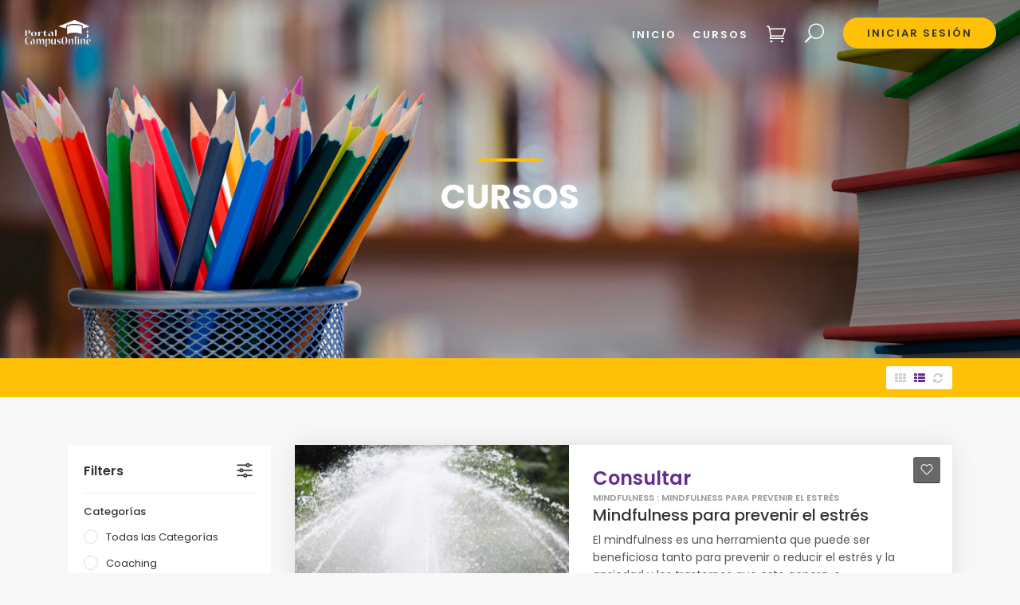

--- FILE ---
content_type: text/html; charset=UTF-8
request_url: http://portalcampusonline.com/home/courses?category=mindfulness
body_size: 20830
content:
<!DOCTYPE html>
<html lang="en">

<head>
	<meta charset="utf-8">
<meta http-equiv="X-UA-Compatible" content="IE=edge">
<meta name="viewport" content="width=device-width, initial-scale=1, shrink-to-fit=no">
<meta name="author" content="Creativeitem">
	<title>Portal Campus Online | Cursos</title>
	<!-- Favicons-->
<link name="favicon" type="image/x-icon" href="http://portalcampusonline.com/uploads/system/favicon.png" rel="shortcut icon" />
<link rel="apple-touch-icon" type="image/x-icon" href="img/apple-touch-icon-57x57-precomposed.png">
<link rel="apple-touch-icon" type="image/x-icon" sizes="72x72" href="img/apple-touch-icon-72x72-precomposed.png">
<link rel="apple-touch-icon" type="image/x-icon" sizes="114x114" href="img/apple-touch-icon-114x114-precomposed.png">
<link rel="apple-touch-icon" type="image/x-icon" sizes="144x144" href="img/apple-touch-icon-144x144-precomposed.png">

<!-- GOOGLE WEB FONT -->
<link href="https://fonts.googleapis.com/css?family=Poppins:300,400,500,600,700,800" rel="stylesheet">

<!-- font awesome 5 -->
<link rel="stylesheet" href="http://portalcampusonline.com/assets/frontend/elegant/css/fontawesome-all.min.css">

<!-- BASE CSS -->
<link href="http://portalcampusonline.com/assets/frontend/elegant/css/bootstrap.min.css" rel="stylesheet">
<link href="http://portalcampusonline.com/assets/frontend/elegant/css/style.css" rel="stylesheet">
<link href="http://portalcampusonline.com/assets/frontend/elegant/css/vendors.css" rel="stylesheet">
<link href="http://portalcampusonline.com/assets/frontend/elegant/css/icon_fonts/css/all_icons.min.css" rel="stylesheet">

<!-- SPECIFIC CSS For Course Page-->
<link href="http://portalcampusonline.com/assets/frontend/elegant/css/skins/square/grey.css" rel="stylesheet">

<!-- TOASTR -->
<link rel="stylesheet" href="http://portalcampusonline.com/assets/global/toastr/toastr.css">
<!-- YOUR CUSTOM CSS -->
<link href="http://portalcampusonline.com/assets/frontend/elegant/css/custom.css" rel="stylesheet">

<!-- Global site tag (gtag.js) - Google Analytics -->
<script async src="https://www.googletagmanager.com/gtag/js?id=G-7MGZ9V1J60"></script>
<script>
    window.dataLayer = window.dataLayer || [];
    function gtag(){dataLayer.push(arguments);}
    gtag('js', new Date());

    gtag('config', 'G-7MGZ9V1J60');
</script>

<!-- Global site tag (gtag.js) - Google Analytics -->

<!-- Facebook Pixel Code -->

<meta name="facebook-domain-verification" content="ff5ru51gssorddh5l53i7dhmwewyqs" />

<script>
  !function(f,b,e,v,n,t,s)
  {if(f.fbq)return;n=f.fbq=function(){n.callMethod?
  n.callMethod.apply(n,arguments):n.queue.push(arguments)};
  if(!f._fbq)f._fbq=n;n.push=n;n.loaded=!0;n.version='2.0';
  n.queue=[];t=b.createElement(e);t.async=!0;
  t.src=v;s=b.getElementsByTagName(e)[0];
  s.parentNode.insertBefore(t,s)}(window, document,'script',
  'https://connect.facebook.net/en_US/fbevents.js');
  fbq('init', '461291418429924');
  fbq('track', 'PageView');
</script>
<noscript><img height="1" width="1" style="display:none"
  src="https://www.facebook.com/tr?id=461291418429924&ev=PageView&noscript=1"
/></noscript>
<!-- End Facebook Pixel Code --></head>

<body >
			<div id="page">
			<!-- Header -->
			<header class="header menu_2 d-print-none">
  <div id="preloader"><div data-loader="circle-side"></div></div><!-- /Preload -->
  <div id="logo">
    <a href="http://portalcampusonline.com/home"><img src="http://portalcampusonline.com/uploads/system/logo-light.png" height="42" data-retina="true" alt=""></a>
  </div>
  <ul id="top_menu">
    <li><a href="http://portalcampusonline.com/home/shopping_cart" class="shopping_cart">Carrito de compra</a></li>
    <li><a href="#0" class="search-overlay-menu-btn">Buscar</a></li>
          <li class=""><a href="http://portalcampusonline.com/home/login" class="btn_1 rounded">Iniciar sesión</a></li>
      </ul>
  <!-- /top_menu -->
  <a href="#menu" class="btn_mobile">
    <div class="hamburger hamburger--spin" id="hamburger">
      <div class="hamburger-box">
        <div class="hamburger-inner"></div>
      </div>
    </div>
  </a>
  <nav id="menu" class="main-menu">
    <ul>
      <li><span><a href="http://portalcampusonline.com/home">Inicio</a></span></li>
      <li>
        <span><a href="javascript::">Cursos</a></span>
        <ul>
                      <li><a href="http://portalcampusonline.com/home/courses?category=coaching">Coaching</a></li>
                      <li><a href="http://portalcampusonline.com/home/courses?category=emprendedores-coach">Emprendedores. Coach </a></li>
                      <li><a href="http://portalcampusonline.com/home/courses?category=reprogramación-neuronal-cognitiva">Reprogramación Neuronal Cognitiva </a></li>
                      <li><a href="http://portalcampusonline.com/home/courses?category=coaching-especialidades">Coaching especialidades</a></li>
                      <li><a href="http://portalcampusonline.com/home/courses?category=coach-de-salud">Coach de salud </a></li>
                      <li><a href="http://portalcampusonline.com/home/courses?category=coach-de-empresas">Coach de empresas </a></li>
                      <li><a href="http://portalcampusonline.com/home/courses?category=ventas-coach-y-pnl"> Ventas. Coach y Pnl </a></li>
                      <li><a href="http://portalcampusonline.com/home/courses?category=desarrollo-profesional-coach">Desarrollo Profesional Coach</a></li>
                      <li><a href="http://portalcampusonline.com/home/courses?category=coaching-deportivo">Coaching deportivo</a></li>
                      <li><a href="http://portalcampusonline.com/home/courses?category=formación-en-especialidades">Formación en especialidades</a></li>
                      <li><a href="http://portalcampusonline.com/home/courses?category=pnl-empresas">PNL Empresas</a></li>
                      <li><a href="http://portalcampusonline.com/home/courses?category=pnl-programación-neuro-lingüística">PNL. Programación Neuro Lingüística</a></li>
                      <li><a href="http://portalcampusonline.com/home/courses?category=grafología-y-psicografología">Grafología y Psicografología</a></li>
                      <li><a href="http://portalcampusonline.com/home/courses?category=psico-grafología-empresas">Psico-Grafología Empresas</a></li>
                      <li><a href="http://portalcampusonline.com/home/courses?category=atención-al-cliente">Atención al Cliente </a></li>
                      <li><a href="http://portalcampusonline.com/home/courses?category=comunicación-coach">Comunicación. Coach</a></li>
                      <li><a href="http://portalcampusonline.com/home/courses?category=liderazgo">Liderazgo </a></li>
                      <li><a href="http://portalcampusonline.com/home/courses?category=apego-desapego">Apego. Desapego</a></li>
                      <li><a href="http://portalcampusonline.com/home/courses?category=covid-19">COVID. 19</a></li>
                      <li><a href="http://portalcampusonline.com/home/courses?category=constelaciones-familiares-positivas-regeneradoras"> Constelaciones Familiares. Positivas. Regeneradoras </a></li>
                      <li><a href="http://portalcampusonline.com/home/courses?category=constelaciones-empresariales">Constelaciones Empresariales </a></li>
                      <li><a href="http://portalcampusonline.com/home/courses?category=hipnosis-clinica">Hipnosis clinica</a></li>
                      <li><a href="http://portalcampusonline.com/home/courses?category=hipnosis-regresiva">Hipnosis Regresiva</a></li>
                      <li><a href="http://portalcampusonline.com/home/courses?category=terapia-regresiva">Terapia Regresiva</a></li>
                      <li><a href="http://portalcampusonline.com/home/courses?category=control-mental">Control Mental </a></li>
                      <li><a href="http://portalcampusonline.com/home/courses?category=mindfulness">Mindfulness </a></li>
                      <li><a href="http://portalcampusonline.com/home/courses?category=meditación-y-relajación"> Meditación y Relajación </a></li>
                      <li><a href="http://portalcampusonline.com/home/courses?category=control-emocional">Control Emocional</a></li>
                      <li><a href="http://portalcampusonline.com/home/courses?category=crecimiento-personal">Crecimiento Personal</a></li>
                      <li><a href="http://portalcampusonline.com/home/courses?category=control-psicológico-y-control-de-estrés"> Control Psicológico y Control de Estrés </a></li>
                      <li><a href="http://portalcampusonline.com/home/courses?category=resiliencia-duelo">Resiliencia. Duelo</a></li>
                      <li><a href="http://portalcampusonline.com/home/courses?category=caracterología-tipología">Caracterología. Tipología  </a></li>
                      <li><a href="http://portalcampusonline.com/home/courses?category=gestión-del-tiempo">Gestión del Tiempo</a></li>
                      <li><a href="http://portalcampusonline.com/home/courses?category=numerología">Numerología </a></li>
                      <li><a href="http://portalcampusonline.com/home/courses?category=el-eneagrama-y-el-genograma">El Eneagrama y El Genograma</a></li>
                      <li><a href="http://portalcampusonline.com/home/courses?category=registros-akashicos">Registros akashicos </a></li>
                      <li><a href="http://portalcampusonline.com/home/courses?category=chakras">Chakras </a></li>
                      <li><a href="http://portalcampusonline.com/home/courses?category=onirología">Onirología</a></li>
                      <li><a href="http://portalcampusonline.com/home/courses?category=radiestesia">Radiestesia  </a></li>
                      <li><a href="http://portalcampusonline.com/home/courses?category=informática-y-software">Informática y Software</a></li>
                      <li><a href="http://portalcampusonline.com/home/courses?category=ofimática">Ofimática</a></li>
                      <li><a href="http://portalcampusonline.com/home/courses?category=marketing-y-publicidad">Marketing y Publicidad  </a></li>
                      <li><a href="http://portalcampusonline.com/home/courses?category=arte-terapia"> Arte Terapia-</a></li>
                      <li><a href="http://portalcampusonline.com/home/courses?category=fotografia"> Fotografia-</a></li>
                      <li><a href="http://portalcampusonline.com/home/courses?category=diseño">Diseño </a></li>
                      <li><a href="http://portalcampusonline.com/home/courses?category=psicología-transpersonal">Psicología Transpersonal </a></li>
                      <li><a href="http://portalcampusonline.com/home/courses?category=escritura">Escritura</a></li>
                      <li><a href="http://portalcampusonline.com/home/courses?category=labores">Labores  </a></li>
                      <li><a href="http://portalcampusonline.com/home/courses?category=técnicas-holisticas">Técnicas holisticas</a></li>
                      <li><a href="http://portalcampusonline.com/home/courses?category=técnicas-energéticas">Técnicas Energéticas</a></li>
                      <li><a href="http://portalcampusonline.com/home/courses?category=masajes">Masajes </a></li>
                      <li><a href="http://portalcampusonline.com/home/courses?category=educación-alimentaria"> Educación Alimentaria </a></li>
                      <li><a href="http://portalcampusonline.com/home/courses?category=naturopatía-salud-y-fitness">Naturopatía, Salud y Fitness</a></li>
                      <li><a href="http://portalcampusonline.com/home/courses?category=homeopatía">Homeopatía</a></li>
                      <li><a href="http://portalcampusonline.com/home/courses?category=reflexología">Reflexología</a></li>
                      <li><a href="http://portalcampusonline.com/home/courses?category=dígitopuntura">Dígitopuntura</a></li>
                      <li><a href="http://portalcampusonline.com/home/courses?category=flores-de-bach">Flores de Bach</a></li>
                      <li><a href="http://portalcampusonline.com/home/courses?category=reiki-centrales">Reiki  centrales </a></li>
                      <li><a href="http://portalcampusonline.com/home/courses?category=reiki-energetico">Reiki Energetico</a></li>
                      <li><a href="http://portalcampusonline.com/home/courses?category=reiki-espirituales">REIKI Espirituales </a></li>
                      <li><a href="http://portalcampusonline.com/home/courses?category=energía-pranica">Energía Pranica</a></li>
                      <li><a href="http://portalcampusonline.com/home/courses?category=musicoterapia">Musicoterapia</a></li>
                      <li><a href="http://portalcampusonline.com/home/courses?category=náutica"> Náutica</a></li>
                      <li><a href="http://portalcampusonline.com/home/courses?category=reiki-universal">Reiki Universal </a></li>
                      <li><a href="http://portalcampusonline.com/home/courses?category=tele-trabajo">Tele -Trabajo</a></li>
                      <li><a href="http://portalcampusonline.com/home/courses?category=psicoterapia-gestalt">Psicoterapia Gestalt</a></li>
                      <li><a href="http://portalcampusonline.com/home/courses?category=organización-de-gestión-y-creación-de-agenda">Organización de gestión y creación de agenda </a></li>
                      <li><a href="http://portalcampusonline.com/home/courses?category=técnicas-místicas">Técnicas Místicas</a></li>
                      <li><a href="http://portalcampusonline.com/home/courses?category=grafo-coaching">Grafo-Coaching </a></li>
                      <li><a href="http://portalcampusonline.com/home/courses?category=programas-propios-en-general">Programas Propios en General </a></li>
                      <li><a href="http://portalcampusonline.com/home/courses?category=especialidades-reprogramación-neuronal-cognitiva">Especialidades. Reprogramación Neuronal Cognitiva</a></li>
                    <li class="highlighter-menu"><a href="http://portalcampusonline.com/home/courses">Todos los cursos</a></li>
        </ul>
      </li>
      
    <!-- Show an onrdinary students options -->
      </ul>
</nav>
<!-- Search Menu -->
<div class="search-overlay-menu">
  <span class="search-overlay-close"><span class="closebt"><i class="ti-close"></i></span></span>
  <form action="http://portalcampusonline.com/home/search" role="search" id="searchform" method="get">
    <input value="" name="query" type="search" placeholder="Buscar..." />
    <button type="submit"><i class="icon_search"></i>
    </button>
  </form>
</div><!-- End Search Menu -->
</header>
			<!-- Main content starts from here -->
			<main>
				

<section id="hero_in" class="courses">
	<div class="banner-img" style="background: url(http://portalcampusonline.com/assets/frontend/elegant/images/bg_courses.jpg) center center no-repeat;"></div>
	<div class="wrapper">
		<div class="container">
			<h1 class="fadeInUp"><span></span>Cursos</h1>
		</div>
	</div>
</section>
<!--/hero_in-->

<div class="filters_listing sticky_horizontal">
	<div class="container">
		<ul class="clearfix">
			<li>

			</li>
			<li>
				<div class="layout_view">
					<a href="javascript::"  onclick="toggleLayout('grid')"><i class="icon-th"></i></a>
					<a href="javascript::"  class="active"  onclick="toggleLayout('list')"><i class="icon-th-list"></i></a>
					<a href="http://portalcampusonline.com/home/courses"><i class="icon-arrows-cw"></i></a>
				</div>
			</li>
			<li>

			</li>
		</ul>
	</div>
	<!-- /container -->
</div>
<!-- /filters -->

<div class="container margin_60_35">
	<div class="row">
		<!-- Filter Page -->
		<aside class="col-lg-3" id="sidebar">
  <div id="filters_col"> <a data-toggle="collapse" href="#collapseFilters" aria-expanded="false" aria-controls="collapseFilters" id="filters_col_bt">Filters </a>
    <div class="collapse show" id="collapseFilters">
      <div class="filter_type">
        <h6>Categorías</h6>
        <ul>
          <li class="">
            <div class="">
              <input type="radio" id="category_all" name="sub_category" class="categories custom-radio" value="all" onclick="filter(this)" >
              <label for="category_all">Todas las Categorías</label>
            </div>
          </li>
                    <li class="">
            <div class="">
              <input type="radio" id="category-3" name="sub_category" class="categories custom-radio" value="coaching" onclick="filter(this)" >
              <label for="category-3">Coaching</label>
            </div>
          </li>
          <!-- <span class="parent-category ">Coaching</span> -->
                      <li class="ml-3">
              <div class="">
                <input type="radio" id="sub_category-22" name="sub_category" class="categories custom-radio" value="coaching-basico" onclick="filter(this)" >
                <label for="sub_category-22">Coaching basico</label>
              </div>
            </li>
                      <li class="ml-3">
              <div class="">
                <input type="radio" id="sub_category-218" name="sub_category" class="categories custom-radio" value="iniciación-al-coaching" onclick="filter(this)" >
                <label for="sub_category-218">Iniciación al Coaching</label>
              </div>
            </li>
                      <li class="ml-3">
              <div class="">
                <input type="radio" id="sub_category-219" name="sub_category" class="categories custom-radio" value="coaching-holístico" onclick="filter(this)" >
                <label for="sub_category-219">Coaching holístico </label>
              </div>
            </li>
                      <li class="ml-3">
              <div class="">
                <input type="radio" id="sub_category-220" name="sub_category" class="categories custom-radio" value="coaching-profesional" onclick="filter(this)" >
                <label for="sub_category-220">Coaching Profesional</label>
              </div>
            </li>
                      <li class="ml-3">
              <div class="">
                <input type="radio" id="sub_category-417" name="sub_category" class="categories custom-radio" value="post-grado-de-coaching" onclick="filter(this)" >
                <label for="sub_category-417">Post grado de Coaching </label>
              </div>
            </li>
                      <li class="ml-3">
              <div class="">
                <input type="radio" id="sub_category-418" name="sub_category" class="categories custom-radio" value="máster-de-coaching" onclick="filter(this)" >
                <label for="sub_category-418">Máster de Coaching </label>
              </div>
            </li>
                            <li class="">
            <div class="">
              <input type="radio" id="category-4" name="sub_category" class="categories custom-radio" value="emprendedores-coach" onclick="filter(this)" >
              <label for="category-4">Emprendedores. Coach </label>
            </div>
          </li>
          <!-- <span class="parent-category ">Emprendedores. Coach </span> -->
                      <li class="ml-3">
              <div class="">
                <input type="radio" id="sub_category-31" name="sub_category" class="categories custom-radio" value="emprendedores-coaching" onclick="filter(this)" >
                <label for="sub_category-31">Emprendedores coaching </label>
              </div>
            </li>
                      <li class="ml-3">
              <div class="">
                <input type="radio" id="sub_category-286" name="sub_category" class="categories custom-radio" value="emprender-innovando" onclick="filter(this)" >
                <label for="sub_category-286">Emprender Innovando.</label>
              </div>
            </li>
                      <li class="ml-3">
              <div class="">
                <input type="radio" id="sub_category-378" name="sub_category" class="categories custom-radio" value="curso-de-restauración-de-hostelería" onclick="filter(this)" >
                <label for="sub_category-378">Curso de Restauración de Hostelería </label>
              </div>
            </li>
                      <li class="ml-3">
              <div class=" hidden-categories hidden ">
                <input type="radio" id="sub_category-388" name="sub_category" class="categories custom-radio" value="coach-dinámico-y-ceo-con-técnicas-de-alto-impacto" onclick="filter(this)" >
                <label for="sub_category-388">Coach dinámico y Ceo, con técnicas de alto impacto</label>
              </div>
            </li>
                      <li class="ml-3">
              <div class=" hidden-categories hidden ">
                <input type="radio" id="sub_category-389" name="sub_category" class="categories custom-radio" value="gestión-de-reuniones-y-eventos-empresariales" onclick="filter(this)" >
                <label for="sub_category-389">Gestión de reuniones y eventos empresariales</label>
              </div>
            </li>
                      <li class="ml-3">
              <div class=" hidden-categories hidden ">
                <input type="radio" id="sub_category-453" name="sub_category" class="categories custom-radio" value="transformación-digital-para-empresas" onclick="filter(this)" >
                <label for="sub_category-453">Transformación digital para empresas</label>
              </div>
            </li>
                            <li class="">
            <div class=" hidden-categories hidden ">
              <input type="radio" id="category-5" name="sub_category" class="categories custom-radio" value="reprogramación-neuronal-cognitiva" onclick="filter(this)" >
              <label for="category-5">Reprogramación Neuronal Cognitiva </label>
            </div>
          </li>
          <!-- <span class="parent-category  hidden-categories hidden ">Reprogramación Neuronal Cognitiva </span> -->
                      <li class="ml-3">
              <div class=" hidden-categories hidden ">
                <input type="radio" id="sub_category-349" name="sub_category" class="categories custom-radio" value="reprogramación-neuronal-cognitiva-basico" onclick="filter(this)" >
                <label for="sub_category-349">Reprogramación Neuronal Cognitiva Basico</label>
              </div>
            </li>
                      <li class="ml-3">
              <div class=" hidden-categories hidden ">
                <input type="radio" id="sub_category-350" name="sub_category" class="categories custom-radio" value="reprogramación-neuronal-cognitiva-profesional" onclick="filter(this)" >
                <label for="sub_category-350">Reprogramación Neuronal Cognitiva Profesional </label>
              </div>
            </li>
                      <li class="ml-3">
              <div class=" hidden-categories hidden ">
                <input type="radio" id="sub_category-393" name="sub_category" class="categories custom-radio" value="la-productividad-personal-y-profesional-sin-estrés" onclick="filter(this)" >
                <label for="sub_category-393">La Productividad Personal y Profesional sin Estrés</label>
              </div>
            </li>
                      <li class="ml-3">
              <div class=" hidden-categories hidden ">
                <input type="radio" id="sub_category-399" name="sub_category" class="categories custom-radio" value="desarrollo-personal-y-profesional" onclick="filter(this)" >
                <label for="sub_category-399">Desarrollo personal y profesional *</label>
              </div>
            </li>
                      <li class="ml-3">
              <div class=" hidden-categories hidden ">
                <input type="radio" id="sub_category-400" name="sub_category" class="categories custom-radio" value="máster-de-reprogramación-neuronal-cognitiva" onclick="filter(this)" >
                <label for="sub_category-400">Máster de Reprogramación Neuronal Cognitiva </label>
              </div>
            </li>
                      <li class="ml-3">
              <div class=" hidden-categories hidden ">
                <input type="radio" id="sub_category-430" name="sub_category" class="categories custom-radio" value="acompañamiento-contemplativo-en-la-muerte" onclick="filter(this)" >
                <label for="sub_category-430">Acompañamiento Contemplativo en la Muerte </label>
              </div>
            </li>
                      <li class="ml-3">
              <div class=" hidden-categories hidden ">
                <input type="radio" id="sub_category-440" name="sub_category" class="categories custom-radio" value="adquisición-de-nuevos-hábitos-con-rnc-pnl-y-coaching" onclick="filter(this)" >
                <label for="sub_category-440">Adquisición de nuevos hábitos con. RNC + PNL Y Coaching </label>
              </div>
            </li>
                      <li class="ml-3">
              <div class=" hidden-categories hidden ">
                <input type="radio" id="sub_category-451" name="sub_category" class="categories custom-radio" value="reprogramación-neuronal-cognitiva-básico" onclick="filter(this)" >
                <label for="sub_category-451">Reprogramación neuronal cognitiva básico </label>
              </div>
            </li>
                            <li class="">
            <div class=" hidden-categories hidden ">
              <input type="radio" id="category-6" name="sub_category" class="categories custom-radio" value="coaching-especialidades" onclick="filter(this)" >
              <label for="category-6">Coaching especialidades</label>
            </div>
          </li>
          <!-- <span class="parent-category  hidden-categories hidden ">Coaching especialidades</span> -->
                      <li class="ml-3">
              <div class=" hidden-categories hidden ">
                <input type="radio" id="sub_category-147" name="sub_category" class="categories custom-radio" value="el-perdón" onclick="filter(this)" >
                <label for="sub_category-147">El perdón </label>
              </div>
            </li>
                      <li class="ml-3">
              <div class=" hidden-categories hidden ">
                <input type="radio" id="sub_category-189" name="sub_category" class="categories custom-radio" value="coach-especialidades" onclick="filter(this)" >
                <label for="sub_category-189">Coach especialidades</label>
              </div>
            </li>
                      <li class="ml-3">
              <div class=" hidden-categories hidden ">
                <input type="radio" id="sub_category-273" name="sub_category" class="categories custom-radio" value="la-empatía" onclick="filter(this)" >
                <label for="sub_category-273">La Empatía</label>
              </div>
            </li>
                      <li class="ml-3">
              <div class=" hidden-categories hidden ">
                <input type="radio" id="sub_category-315" name="sub_category" class="categories custom-radio" value="creencias-limitantes" onclick="filter(this)" >
                <label for="sub_category-315">Creencias Limitantes</label>
              </div>
            </li>
                      <li class="ml-3">
              <div class=" hidden-categories hidden ">
                <input type="radio" id="sub_category-359" name="sub_category" class="categories custom-radio" value="técnicas-para-lograr-tus-metas" onclick="filter(this)" >
                <label for="sub_category-359">Técnicas para lograr tus metas </label>
              </div>
            </li>
                      <li class="ml-3">
              <div class=" hidden-categories hidden ">
                <input type="radio" id="sub_category-383" name="sub_category" class="categories custom-radio" value="iniciativa-y-técnicas-de-decisiones" onclick="filter(this)" >
                <label for="sub_category-383">Iniciativa y técnicas de decisiones</label>
              </div>
            </li>
                      <li class="ml-3">
              <div class=" hidden-categories hidden ">
                <input type="radio" id="sub_category-384" name="sub_category" class="categories custom-radio" value="técnicas-de-afirmación-coaching" onclick="filter(this)" >
                <label for="sub_category-384">Técnicas de afirmación- Coaching</label>
              </div>
            </li>
                      <li class="ml-3">
              <div class=" hidden-categories hidden ">
                <input type="radio" id="sub_category-390" name="sub_category" class="categories custom-radio" value="el-miedo-escénico-básico" onclick="filter(this)" >
                <label for="sub_category-390">El miedo escénico básico </label>
              </div>
            </li>
                      <li class="ml-3">
              <div class=" hidden-categories hidden ">
                <input type="radio" id="sub_category-391" name="sub_category" class="categories custom-radio" value="las-creencias-que-nos-limitan-la-vida" onclick="filter(this)" >
                <label for="sub_category-391">Las creencias que nos limitan la vida</label>
              </div>
            </li>
                      <li class="ml-3">
              <div class=" hidden-categories hidden ">
                <input type="radio" id="sub_category-448" name="sub_category" class="categories custom-radio" value="como-superar-la-adicción-al-trabajo" onclick="filter(this)" >
                <label for="sub_category-448">Como superar la adicción al trabajo</label>
              </div>
            </li>
                      <li class="ml-3">
              <div class=" hidden-categories hidden ">
                <input type="radio" id="sub_category-455" name="sub_category" class="categories custom-radio" value="el-miedo-escénico" onclick="filter(this)" >
                <label for="sub_category-455">El miedo escénico</label>
              </div>
            </li>
                            <li class="">
            <div class=" hidden-categories hidden ">
              <input type="radio" id="category-7" name="sub_category" class="categories custom-radio" value="coach-de-salud" onclick="filter(this)" >
              <label for="category-7">Coach de salud </label>
            </div>
          </li>
          <!-- <span class="parent-category  hidden-categories hidden ">Coach de salud </span> -->
                      <li class="ml-3">
              <div class=" hidden-categories hidden ">
                <input type="radio" id="sub_category-176" name="sub_category" class="categories custom-radio" value="coaching-de-salud-básico" onclick="filter(this)" >
                <label for="sub_category-176">Coaching de Salud básico</label>
              </div>
            </li>
                      <li class="ml-3">
              <div class=" hidden-categories hidden ">
                <input type="radio" id="sub_category-191" name="sub_category" class="categories custom-radio" value="iridología-profesional" onclick="filter(this)" >
                <label for="sub_category-191">Iridología Profesional</label>
              </div>
            </li>
                      <li class="ml-3">
              <div class=" hidden-categories hidden ">
                <input type="radio" id="sub_category-215" name="sub_category" class="categories custom-radio" value="coaching-de-salud-profesional" onclick="filter(this)" >
                <label for="sub_category-215">Coaching de salud profesional</label>
              </div>
            </li>
                      <li class="ml-3">
              <div class=" hidden-categories hidden ">
                <input type="radio" id="sub_category-328" name="sub_category" class="categories custom-radio" value="iridología-básica" onclick="filter(this)" >
                <label for="sub_category-328">Iridología básica</label>
              </div>
            </li>
                      <li class="ml-3">
              <div class=" hidden-categories hidden ">
                <input type="radio" id="sub_category-432" name="sub_category" class="categories custom-radio" value="la-comunicación-con-familiares-y-usuarios-de-los-centros" onclick="filter(this)" >
                <label for="sub_category-432">La comunicación con familiares y usuarios de los centros </label>
              </div>
            </li>
                      <li class="ml-3">
              <div class=" hidden-categories hidden ">
                <input type="radio" id="sub_category-441" name="sub_category" class="categories custom-radio" value="reaprender-a-vivir-en-pareja-coaching-de-salud" onclick="filter(this)" >
                <label for="sub_category-441">Reaprender a vivir en pareja. Coaching de salud </label>
              </div>
            </li>
                      <li class="ml-3">
              <div class=" hidden-categories hidden ">
                <input type="radio" id="sub_category-447" name="sub_category" class="categories custom-radio" value="reaprender-a-vivir-en-el-núcleo-familiar" onclick="filter(this)" >
                <label for="sub_category-447">Reaprender a vivir en el núcleo familiar</label>
              </div>
            </li>
                            <li class="">
            <div class=" hidden-categories hidden ">
              <input type="radio" id="category-8" name="sub_category" class="categories custom-radio" value="coach-de-empresas" onclick="filter(this)" >
              <label for="category-8">Coach de empresas </label>
            </div>
          </li>
          <!-- <span class="parent-category  hidden-categories hidden ">Coach de empresas </span> -->
                      <li class="ml-3">
              <div class=" hidden-categories hidden ">
                <input type="radio" id="sub_category-24" name="sub_category" class="categories custom-radio" value="coaching-básico-de-empresas" onclick="filter(this)" >
                <label for="sub_category-24">Coaching básico de empresas </label>
              </div>
            </li>
                      <li class="ml-3">
              <div class=" hidden-categories hidden ">
                <input type="radio" id="sub_category-212" name="sub_category" class="categories custom-radio" value="coach-de-empresas" onclick="filter(this)" >
                <label for="sub_category-212">Coach de empresas </label>
              </div>
            </li>
                      <li class="ml-3">
              <div class=" hidden-categories hidden ">
                <input type="radio" id="sub_category-214" name="sub_category" class="categories custom-radio" value="coaching-comercial" onclick="filter(this)" >
                <label for="sub_category-214"> Coaching Comercial</label>
              </div>
            </li>
                      <li class="ml-3">
              <div class=" hidden-categories hidden ">
                <input type="radio" id="sub_category-221" name="sub_category" class="categories custom-radio" value="coaching-para-equipos" onclick="filter(this)" >
                <label for="sub_category-221">Coaching para Equipos </label>
              </div>
            </li>
                      <li class="ml-3">
              <div class=" hidden-categories hidden ">
                <input type="radio" id="sub_category-290" name="sub_category" class="categories custom-radio" value="selección-del-personal" onclick="filter(this)" >
                <label for="sub_category-290">Selección del personal</label>
              </div>
            </li>
                      <li class="ml-3">
              <div class=" hidden-categories hidden ">
                <input type="radio" id="sub_category-377" name="sub_category" class="categories custom-radio" value="gestión-eficaz-de-conflictos-personales-y-sociales" onclick="filter(this)" >
                <label for="sub_category-377">Gestión Eficaz de Conflictos. Personales y Sociales</label>
              </div>
            </li>
                      <li class="ml-3">
              <div class=" hidden-categories hidden ">
                <input type="radio" id="sub_category-394" name="sub_category" class="categories custom-radio" value="coaching-y-las-herramientas-para-la-intervención-política-comunitaria" onclick="filter(this)" >
                <label for="sub_category-394">Coaching y las herramientas para la intervención política comunitaria </label>
              </div>
            </li>
                      <li class="ml-3">
              <div class=" hidden-categories hidden ">
                <input type="radio" id="sub_category-396" name="sub_category" class="categories custom-radio" value="mejora-en-la-práctica-del-profesional-asistencial-con-coaching" onclick="filter(this)" >
                <label for="sub_category-396">Mejora en la práctica del profesional asistencial con Coaching</label>
              </div>
            </li>
                      <li class="ml-3">
              <div class=" hidden-categories hidden ">
                <input type="radio" id="sub_category-422" name="sub_category" class="categories custom-radio" value="estrategias-directivas-en-recursos-asistenciales" onclick="filter(this)" >
                <label for="sub_category-422">Estrategias directivas en recursos asistenciales</label>
              </div>
            </li>
                      <li class="ml-3">
              <div class=" hidden-categories hidden ">
                <input type="radio" id="sub_category-425" name="sub_category" class="categories custom-radio" value="preparación-de-propuestas-de-valor-diferencial-empresarial" onclick="filter(this)" >
                <label for="sub_category-425">Preparación de propuestas de valor diferencial empresarial</label>
              </div>
            </li>
                      <li class="ml-3">
              <div class=" hidden-categories hidden ">
                <input type="radio" id="sub_category-457" name="sub_category" class="categories custom-radio" value="la-motivación-empresarial" onclick="filter(this)" >
                <label for="sub_category-457">La motivación empresarial </label>
              </div>
            </li>
                      <li class="ml-3">
              <div class=" hidden-categories hidden ">
                <input type="radio" id="sub_category-467" name="sub_category" class="categories custom-radio" value="técnicas-de-análisis-transaccional" onclick="filter(this)" >
                <label for="sub_category-467">Técnicas de Análisis Transaccional.</label>
              </div>
            </li>
                            <li class="">
            <div class=" hidden-categories hidden ">
              <input type="radio" id="category-9" name="sub_category" class="categories custom-radio" value="ventas-coach-y-pnl" onclick="filter(this)" >
              <label for="category-9"> Ventas. Coach y Pnl </label>
            </div>
          </li>
          <!-- <span class="parent-category  hidden-categories hidden "> Ventas. Coach y Pnl </span> -->
                      <li class="ml-3">
              <div class=" hidden-categories hidden ">
                <input type="radio" id="sub_category-180" name="sub_category" class="categories custom-radio" value="ventas-especialidades" onclick="filter(this)" >
                <label for="sub_category-180">Ventas. especialidades</label>
              </div>
            </li>
                      <li class="ml-3">
              <div class=" hidden-categories hidden ">
                <input type="radio" id="sub_category-292" name="sub_category" class="categories custom-radio" value="ventas-empresas" onclick="filter(this)" >
                <label for="sub_category-292">Ventas Empresas</label>
              </div>
            </li>
                      <li class="ml-3">
              <div class=" hidden-categories hidden ">
                <input type="radio" id="sub_category-295" name="sub_category" class="categories custom-radio" value="ventas-directas" onclick="filter(this)" >
                <label for="sub_category-295">Ventas Directas</label>
              </div>
            </li>
                      <li class="ml-3">
              <div class=" hidden-categories hidden ">
                <input type="radio" id="sub_category-301" name="sub_category" class="categories custom-radio" value="ventas-online" onclick="filter(this)" >
                <label for="sub_category-301">Ventas Online</label>
              </div>
            </li>
                      <li class="ml-3">
              <div class=" hidden-categories hidden ">
                <input type="radio" id="sub_category-360" name="sub_category" class="categories custom-radio" value="habilidades-comerciales-para-venta-resolutiva" onclick="filter(this)" >
                <label for="sub_category-360">Habilidades comerciales para venta resolutiva</label>
              </div>
            </li>
                      <li class="ml-3">
              <div class=" hidden-categories hidden ">
                <input type="radio" id="sub_category-361" name="sub_category" class="categories custom-radio" value="venta-telemática-contact-center" onclick="filter(this)" >
                <label for="sub_category-361">Venta telemática Contact Center</label>
              </div>
            </li>
                      <li class="ml-3">
              <div class=" hidden-categories hidden ">
                <input type="radio" id="sub_category-421" name="sub_category" class="categories custom-radio" value="curso-de-técnicas-de-negociación-y-cierre-de-ventas" onclick="filter(this)" >
                <label for="sub_category-421">Curso de Técnicas de Negociación y Cierre de Ventas</label>
              </div>
            </li>
                      <li class="ml-3">
              <div class=" hidden-categories hidden ">
                <input type="radio" id="sub_category-429" name="sub_category" class="categories custom-radio" value="técnicas-de-venta" onclick="filter(this)" >
                <label for="sub_category-429">Técnicas de Venta</label>
              </div>
            </li>
                            <li class="">
            <div class=" hidden-categories hidden ">
              <input type="radio" id="category-10" name="sub_category" class="categories custom-radio" value="desarrollo-profesional-coach" onclick="filter(this)" >
              <label for="category-10">Desarrollo Profesional Coach</label>
            </div>
          </li>
          <!-- <span class="parent-category  hidden-categories hidden ">Desarrollo Profesional Coach</span> -->
                      <li class="ml-3">
              <div class=" hidden-categories hidden ">
                <input type="radio" id="sub_category-294" name="sub_category" class="categories custom-radio" value="desarrollo-personal-y-profesional" onclick="filter(this)" >
                <label for="sub_category-294">Desarrollo personal y profesional </label>
              </div>
            </li>
                      <li class="ml-3">
              <div class=" hidden-categories hidden ">
                <input type="radio" id="sub_category-392" name="sub_category" class="categories custom-radio" value="desarrollo-profesional-y-atención-al-clientes-coaching" onclick="filter(this)" >
                <label for="sub_category-392">Desarrollo profesional y atención al clientes- coaching</label>
              </div>
            </li>
                      <li class="ml-3">
              <div class=" hidden-categories hidden ">
                <input type="radio" id="sub_category-420" name="sub_category" class="categories custom-radio" value="la-comunicación-empresarial-en-los-medios-y-la-red" onclick="filter(this)" >
                <label for="sub_category-420">La comunicación empresarial en los medios y la red </label>
              </div>
            </li>
                      <li class="ml-3">
              <div class=" hidden-categories hidden ">
                <input type="radio" id="sub_category-435" name="sub_category" class="categories custom-radio" value="gestión-de-sugerencias-y-reclamaciones-de-los-clientes" onclick="filter(this)" >
                <label for="sub_category-435">Gestión de Sugerencias y Reclamaciones de los Clientes.</label>
              </div>
            </li>
                      <li class="ml-3">
              <div class=" hidden-categories hidden ">
                <input type="radio" id="sub_category-436" name="sub_category" class="categories custom-radio" value="mejorar-la-práctica-del-profesional-de-coaching-asistencial" onclick="filter(this)" >
                <label for="sub_category-436">Mejorar la práctica del profesional de Coaching Asistencial</label>
              </div>
            </li>
                      <li class="ml-3">
              <div class=" hidden-categories hidden ">
                <input type="radio" id="sub_category-446" name="sub_category" class="categories custom-radio" value="gestión-de-proyectos-de-empresas" onclick="filter(this)" >
                <label for="sub_category-446">Gestión de proyectos de empresas  </label>
              </div>
            </li>
                      <li class="ml-3">
              <div class=" hidden-categories hidden ">
                <input type="radio" id="sub_category-456" name="sub_category" class="categories custom-radio" value="super-lectura-foto-lectura-y-aprendizaje" onclick="filter(this)" >
                <label for="sub_category-456">Super Lectura, Foto-lectura y Aprendizaje</label>
              </div>
            </li>
                            <li class="">
            <div class=" hidden-categories hidden ">
              <input type="radio" id="category-11" name="sub_category" class="categories custom-radio" value="coaching-deportivo" onclick="filter(this)" >
              <label for="category-11">Coaching deportivo</label>
            </div>
          </li>
          <!-- <span class="parent-category  hidden-categories hidden ">Coaching deportivo</span> -->
                      <li class="ml-3">
              <div class=" hidden-categories hidden ">
                <input type="radio" id="sub_category-213" name="sub_category" class="categories custom-radio" value="coaching-deportivo-especialidades" onclick="filter(this)" >
                <label for="sub_category-213">Coaching deportivo especialidades</label>
              </div>
            </li>
                      <li class="ml-3">
              <div class=" hidden-categories hidden ">
                <input type="radio" id="sub_category-216" name="sub_category" class="categories custom-radio" value="coach-deportivo-profesional" onclick="filter(this)" >
                <label for="sub_category-216">Coach Deportivo. profesional </label>
              </div>
            </li>
                      <li class="ml-3">
              <div class=" hidden-categories hidden ">
                <input type="radio" id="sub_category-302" name="sub_category" class="categories custom-radio" value="coaching-deportivo-personal" onclick="filter(this)" >
                <label for="sub_category-302">Coaching deportivo personal </label>
              </div>
            </li>
                            <li class="">
            <div class=" hidden-categories hidden ">
              <input type="radio" id="category-12" name="sub_category" class="categories custom-radio" value="formación-en-especialidades" onclick="filter(this)" >
              <label for="category-12">Formación en especialidades</label>
            </div>
          </li>
          <!-- <span class="parent-category  hidden-categories hidden ">Formación en especialidades</span> -->
                      <li class="ml-3">
              <div class=" hidden-categories hidden ">
                <input type="radio" id="sub_category-33" name="sub_category" class="categories custom-radio" value="formación-y-negocios" onclick="filter(this)" >
                <label for="sub_category-33">Formación y negocios </label>
              </div>
            </li>
                      <li class="ml-3">
              <div class=" hidden-categories hidden ">
                <input type="radio" id="sub_category-40" name="sub_category" class="categories custom-radio" value="formación-profesional" onclick="filter(this)" >
                <label for="sub_category-40">Formación profesional </label>
              </div>
            </li>
                      <li class="ml-3">
              <div class=" hidden-categories hidden ">
                <input type="radio" id="sub_category-284" name="sub_category" class="categories custom-radio" value="formación-con-coach" onclick="filter(this)" >
                <label for="sub_category-284">Formación con Coach</label>
              </div>
            </li>
                      <li class="ml-3">
              <div class=" hidden-categories hidden ">
                <input type="radio" id="sub_category-285" name="sub_category" class="categories custom-radio" value="formación-básico" onclick="filter(this)" >
                <label for="sub_category-285">Formación básico</label>
              </div>
            </li>
                      <li class="ml-3">
              <div class=" hidden-categories hidden ">
                <input type="radio" id="sub_category-299" name="sub_category" class="categories custom-radio" value="formación-en-especialidades" onclick="filter(this)" >
                <label for="sub_category-299">Formación en especialidades</label>
              </div>
            </li>
                      <li class="ml-3">
              <div class=" hidden-categories hidden ">
                <input type="radio" id="sub_category-354" name="sub_category" class="categories custom-radio" value="máster-en-técnicas-de-presentación-y-entrenamiento-de-formadores" onclick="filter(this)" >
                <label for="sub_category-354">Máster en Técnicas de Presentación y Entrenamiento de formadores</label>
              </div>
            </li>
                            <li class="">
            <div class=" hidden-categories hidden ">
              <input type="radio" id="category-18" name="sub_category" class="categories custom-radio" value="pnl-empresas" onclick="filter(this)" >
              <label for="category-18">PNL Empresas</label>
            </div>
          </li>
          <!-- <span class="parent-category  hidden-categories hidden ">PNL Empresas</span> -->
                      <li class="ml-3">
              <div class=" hidden-categories hidden ">
                <input type="radio" id="sub_category-161" name="sub_category" class="categories custom-radio" value="pnl-empresas" onclick="filter(this)" >
                <label for="sub_category-161">PNL empresas </label>
              </div>
            </li>
                      <li class="ml-3">
              <div class=" hidden-categories hidden ">
                <input type="radio" id="sub_category-289" name="sub_category" class="categories custom-radio" value="atención-al-cliente-presencial" onclick="filter(this)" >
                <label for="sub_category-289">Atención al cliente presencial </label>
              </div>
            </li>
                      <li class="ml-3">
              <div class=" hidden-categories hidden ">
                <input type="radio" id="sub_category-366" name="sub_category" class="categories custom-radio" value="competencias-de-logro-en-empresas-con-pnl" onclick="filter(this)" >
                <label for="sub_category-366">Competencias de logro en empresas con Pnl </label>
              </div>
            </li>
                      <li class="ml-3">
              <div class=" hidden-categories hidden ">
                <input type="radio" id="sub_category-398" name="sub_category" class="categories custom-radio" value="relaciones-interpersonales" onclick="filter(this)" >
                <label for="sub_category-398">Relaciones interpersonales</label>
              </div>
            </li>
                      <li class="ml-3">
              <div class=" hidden-categories hidden ">
                <input type="radio" id="sub_category-424" name="sub_category" class="categories custom-radio" value="la-comunicación-y-las-relaciones-sociales" onclick="filter(this)" >
                <label for="sub_category-424"> La comunicación y las relaciones sociales</label>
              </div>
            </li>
                      <li class="ml-3">
              <div class=" hidden-categories hidden ">
                <input type="radio" id="sub_category-426" name="sub_category" class="categories custom-radio" value="preparación-de-propuestas-de-valor-diferencial-empresarial" onclick="filter(this)" >
                <label for="sub_category-426"> Preparación de propuestas de valor diferencial empresarial </label>
              </div>
            </li>
                      <li class="ml-3">
              <div class=" hidden-categories hidden ">
                <input type="radio" id="sub_category-434" name="sub_category" class="categories custom-radio" value="estrategias-de-prevención-y-afrontamiento-del-estrés-laboral" onclick="filter(this)" >
                <label for="sub_category-434">Estrategias de prevención y afrontamiento del estrés laboral.</label>
              </div>
            </li>
                      <li class="ml-3">
              <div class=" hidden-categories hidden ">
                <input type="radio" id="sub_category-454" name="sub_category" class="categories custom-radio" value="proyección-mapas-mentales-y-creatividad" onclick="filter(this)" >
                <label for="sub_category-454">Proyección, Mapas Mentales y Creatividad</label>
              </div>
            </li>
                            <li class="">
            <div class=" hidden-categories hidden ">
              <input type="radio" id="category-57" name="sub_category" class="categories custom-radio" value="pnl-programación-neuro-lingüística" onclick="filter(this)" >
              <label for="category-57">PNL. Programación Neuro Lingüística</label>
            </div>
          </li>
          <!-- <span class="parent-category  hidden-categories hidden ">PNL. Programación Neuro Lingüística</span> -->
                      <li class="ml-3">
              <div class=" hidden-categories hidden ">
                <input type="radio" id="sub_category-60" name="sub_category" class="categories custom-radio" value="pnl-básico" onclick="filter(this)" >
                <label for="sub_category-60">PNL Básico</label>
              </div>
            </li>
                      <li class="ml-3">
              <div class=" hidden-categories hidden ">
                <input type="radio" id="sub_category-131" name="sub_category" class="categories custom-radio" value="pnl-profesional" onclick="filter(this)" >
                <label for="sub_category-131">PNL profesional </label>
              </div>
            </li>
                      <li class="ml-3">
              <div class=" hidden-categories hidden ">
                <input type="radio" id="sub_category-217" name="sub_category" class="categories custom-radio" value="trainer-s-amp-training-pnl" onclick="filter(this)" >
                <label for="sub_category-217">Trainer’s &amp; Training- PNL</label>
              </div>
            </li>
                      <li class="ml-3">
              <div class=" hidden-categories hidden ">
                <input type="radio" id="sub_category-303" name="sub_category" class="categories custom-radio" value="pnl-especialidades" onclick="filter(this)" >
                <label for="sub_category-303">PNL Especialidades</label>
              </div>
            </li>
                      <li class="ml-3">
              <div class=" hidden-categories hidden ">
                <input type="radio" id="sub_category-356" name="sub_category" class="categories custom-radio" value="posgrado-de-pnl-programación-neuro-lingüística" onclick="filter(this)" >
                <label for="sub_category-356">Posgrado de PNL-Programación Neuro Lingüística *</label>
              </div>
            </li>
                            <li class="">
            <div class=" hidden-categories hidden ">
              <input type="radio" id="category-58" name="sub_category" class="categories custom-radio" value="grafología-y-psicografología" onclick="filter(this)" >
              <label for="category-58">Grafología y Psicografología</label>
            </div>
          </li>
          <!-- <span class="parent-category  hidden-categories hidden ">Grafología y Psicografología</span> -->
                      <li class="ml-3">
              <div class=" hidden-categories hidden ">
                <input type="radio" id="sub_category-29" name="sub_category" class="categories custom-radio" value="grafología-profesional" onclick="filter(this)" >
                <label for="sub_category-29">Grafología Profesional</label>
              </div>
            </li>
                      <li class="ml-3">
              <div class=" hidden-categories hidden ">
                <input type="radio" id="sub_category-151" name="sub_category" class="categories custom-radio" value="grafología-general" onclick="filter(this)" >
                <label for="sub_category-151">Grafología - General</label>
              </div>
            </li>
                      <li class="ml-3">
              <div class=" hidden-categories hidden ">
                <input type="radio" id="sub_category-296" name="sub_category" class="categories custom-radio" value="grafología-básica" onclick="filter(this)" >
                <label for="sub_category-296">Grafología básica </label>
              </div>
            </li>
                      <li class="ml-3">
              <div class=" hidden-categories hidden ">
                <input type="radio" id="sub_category-345" name="sub_category" class="categories custom-radio" value="posgrado-de-grafología-profesional" onclick="filter(this)" >
                <label for="sub_category-345">Posgrado de Grafología profesional</label>
              </div>
            </li>
                      <li class="ml-3">
              <div class=" hidden-categories hidden ">
                <input type="radio" id="sub_category-347" name="sub_category" class="categories custom-radio" value="máster-en-grafología" onclick="filter(this)" >
                <label for="sub_category-347">Máster en Grafología</label>
              </div>
            </li>
                      <li class="ml-3">
              <div class=" hidden-categories hidden ">
                <input type="radio" id="sub_category-445" name="sub_category" class="categories custom-radio" value="iniciación-a-la-grafología" onclick="filter(this)" >
                <label for="sub_category-445">Iniciación a la grafología</label>
              </div>
            </li>
                      <li class="ml-3">
              <div class=" hidden-categories hidden ">
                <input type="radio" id="sub_category-450" name="sub_category" class="categories custom-radio" value="poesía-general" onclick="filter(this)" >
                <label for="sub_category-450">Poesía - General </label>
              </div>
            </li>
                            <li class="">
            <div class=" hidden-categories hidden ">
              <input type="radio" id="category-62" name="sub_category" class="categories custom-radio" value="psico-grafología-empresas" onclick="filter(this)" >
              <label for="category-62">Psico-Grafología Empresas</label>
            </div>
          </li>
          <!-- <span class="parent-category  hidden-categories hidden ">Psico-Grafología Empresas</span> -->
                      <li class="ml-3">
              <div class=" hidden-categories hidden ">
                <input type="radio" id="sub_category-26" name="sub_category" class="categories custom-radio" value="grafología-empresas" onclick="filter(this)" >
                <label for="sub_category-26">Grafología Empresas</label>
              </div>
            </li>
                      <li class="ml-3">
              <div class=" hidden-categories hidden ">
                <input type="radio" id="sub_category-28" name="sub_category" class="categories custom-radio" value="grafología-especialidades" onclick="filter(this)" >
                <label for="sub_category-28">Grafología Especialidades</label>
              </div>
            </li>
                      <li class="ml-3">
              <div class=" hidden-categories hidden ">
                <input type="radio" id="sub_category-460" name="sub_category" class="categories custom-radio" value="grafoterapia-profesional" onclick="filter(this)" >
                <label for="sub_category-460">Grafoterapia Profesional </label>
              </div>
            </li>
                            <li class="">
            <div class=" hidden-categories hidden ">
              <input type="radio" id="category-75" name="sub_category" class="categories custom-radio" value="atención-al-cliente" onclick="filter(this)" >
              <label for="category-75">Atención al Cliente </label>
            </div>
          </li>
          <!-- <span class="parent-category  hidden-categories hidden ">Atención al Cliente </span> -->
                      <li class="ml-3">
              <div class=" hidden-categories hidden ">
                <input type="radio" id="sub_category-365" name="sub_category" class="categories custom-radio" value="atención-al-cliente-con-webinar" onclick="filter(this)" >
                <label for="sub_category-365">Atención al cliente con webinar </label>
              </div>
            </li>
                      <li class="ml-3">
              <div class=" hidden-categories hidden ">
                <input type="radio" id="sub_category-369" name="sub_category" class="categories custom-radio" value="atención-al-cliente-online-ecommerce" onclick="filter(this)" >
                <label for="sub_category-369">Atención al cliente online - Ecommerce *</label>
              </div>
            </li>
                      <li class="ml-3">
              <div class=" hidden-categories hidden ">
                <input type="radio" id="sub_category-379" name="sub_category" class="categories custom-radio" value="atención-proactiva-al-cliente" onclick="filter(this)" >
                <label for="sub_category-379">Atención proactiva al cliente </label>
              </div>
            </li>
                      <li class="ml-3">
              <div class=" hidden-categories hidden ">
                <input type="radio" id="sub_category-397" name="sub_category" class="categories custom-radio" value="la-calidad-del-servicio-asistencial-y-la-atención-al-cliente" onclick="filter(this)" >
                <label for="sub_category-397">La calidad del servicio asistencial y la Atención al cliente</label>
              </div>
            </li>
                      <li class="ml-3">
              <div class=" hidden-categories hidden ">
                <input type="radio" id="sub_category-428" name="sub_category" class="categories custom-radio" value="fidelización-de-clientes-a-través-de-la-red" onclick="filter(this)" >
                <label for="sub_category-428">Fidelización de clientes a través de la red.</label>
              </div>
            </li>
                            <li class="">
            <div class=" hidden-categories hidden ">
              <input type="radio" id="category-87" name="sub_category" class="categories custom-radio" value="comunicación-coach" onclick="filter(this)" >
              <label for="category-87">Comunicación. Coach</label>
            </div>
          </li>
          <!-- <span class="parent-category  hidden-categories hidden ">Comunicación. Coach</span> -->
                      <li class="ml-3">
              <div class=" hidden-categories hidden ">
                <input type="radio" id="sub_category-156" name="sub_category" class="categories custom-radio" value="comunicación-verbal" onclick="filter(this)" >
                <label for="sub_category-156">Comunicación Verbal</label>
              </div>
            </li>
                      <li class="ml-3">
              <div class=" hidden-categories hidden ">
                <input type="radio" id="sub_category-157" name="sub_category" class="categories custom-radio" value="comunicación-no-verbal" onclick="filter(this)" >
                <label for="sub_category-157">Comunicación no Verbal </label>
              </div>
            </li>
                      <li class="ml-3">
              <div class=" hidden-categories hidden ">
                <input type="radio" id="sub_category-282" name="sub_category" class="categories custom-radio" value="comunicación-interna" onclick="filter(this)" >
                <label for="sub_category-282">Comunicación Interna </label>
              </div>
            </li>
                      <li class="ml-3">
              <div class=" hidden-categories hidden ">
                <input type="radio" id="sub_category-283" name="sub_category" class="categories custom-radio" value="comunicación-especialidades" onclick="filter(this)" >
                <label for="sub_category-283">Comunicación Especialidades</label>
              </div>
            </li>
                      <li class="ml-3">
              <div class=" hidden-categories hidden ">
                <input type="radio" id="sub_category-327" name="sub_category" class="categories custom-radio" value="iniciación-a-la-comunicación" onclick="filter(this)" >
                <label for="sub_category-327">Iniciación a la comunicación</label>
              </div>
            </li>
                      <li class="ml-3">
              <div class=" hidden-categories hidden ">
                <input type="radio" id="sub_category-382" name="sub_category" class="categories custom-radio" value="hablar-en-público-orador" onclick="filter(this)" >
                <label for="sub_category-382">Hablar en Público Orador</label>
              </div>
            </li>
                      <li class="ml-3">
              <div class=" hidden-categories hidden ">
                <input type="radio" id="sub_category-461" name="sub_category" class="categories custom-radio" value="comunicación-digital" onclick="filter(this)" >
                <label for="sub_category-461">Comunicación Digital</label>
              </div>
            </li>
                      <li class="ml-3">
              <div class=" hidden-categories hidden ">
                <input type="radio" id="sub_category-466" name="sub_category" class="categories custom-radio" value="coaching-para-la-comunicación-empresarial" onclick="filter(this)" >
                <label for="sub_category-466">Coaching para la comunicación empresarial </label>
              </div>
            </li>
                            <li class="">
            <div class=" hidden-categories hidden ">
              <input type="radio" id="category-88" name="sub_category" class="categories custom-radio" value="liderazgo" onclick="filter(this)" >
              <label for="category-88">Liderazgo </label>
            </div>
          </li>
          <!-- <span class="parent-category  hidden-categories hidden ">Liderazgo </span> -->
                      <li class="ml-3">
              <div class=" hidden-categories hidden ">
                <input type="radio" id="sub_category-190" name="sub_category" class="categories custom-radio" value="liderazgo-básico" onclick="filter(this)" >
                <label for="sub_category-190">Liderazgo Básico</label>
              </div>
            </li>
                      <li class="ml-3">
              <div class=" hidden-categories hidden ">
                <input type="radio" id="sub_category-267" name="sub_category" class="categories custom-radio" value="liderazgo-empresa" onclick="filter(this)" >
                <label for="sub_category-267">Liderazgo empresa </label>
              </div>
            </li>
                      <li class="ml-3">
              <div class=" hidden-categories hidden ">
                <input type="radio" id="sub_category-268" name="sub_category" class="categories custom-radio" value="liderazgo-y-especialidades" onclick="filter(this)" >
                <label for="sub_category-268">Liderazgo y Especialidades</label>
              </div>
            </li>
                      <li class="ml-3">
              <div class=" hidden-categories hidden ">
                <input type="radio" id="sub_category-278" name="sub_category" class="categories custom-radio" value="liderazgo-de-equipos" onclick="filter(this)" >
                <label for="sub_category-278">liderazgo de Equipos</label>
              </div>
            </li>
                      <li class="ml-3">
              <div class=" hidden-categories hidden ">
                <input type="radio" id="sub_category-427" name="sub_category" class="categories custom-radio" value="liderazgo-y-motivación-de-equipos-comerciales" onclick="filter(this)" >
                <label for="sub_category-427">Liderazgo y Motivación de Equipos Comerciales</label>
              </div>
            </li>
                      <li class="ml-3">
              <div class=" hidden-categories hidden ">
                <input type="radio" id="sub_category-458" name="sub_category" class="categories custom-radio" value="mujer-lider-personal-programa" onclick="filter(this)" >
                <label for="sub_category-458">MUJER LIDER-Personal-PROGRAMA-</label>
              </div>
            </li>
                      <li class="ml-3">
              <div class=" hidden-categories hidden ">
                <input type="radio" id="sub_category-468" name="sub_category" class="categories custom-radio" value="el-líder-coach-cómo-sacar-el-máximo-partido-a-tus-equipos" onclick="filter(this)" >
                <label for="sub_category-468">El Líder Coach: Cómo sacar el máximo partido a tus equipos</label>
              </div>
            </li>
                            <li class="">
            <div class=" hidden-categories hidden ">
              <input type="radio" id="category-91" name="sub_category" class="categories custom-radio" value="apego-desapego" onclick="filter(this)" >
              <label for="category-91">Apego. Desapego</label>
            </div>
          </li>
          <!-- <span class="parent-category  hidden-categories hidden ">Apego. Desapego</span> -->
                      <li class="ml-3">
              <div class=" hidden-categories hidden ">
                <input type="radio" id="sub_category-74" name="sub_category" class="categories custom-radio" value="desapego-básico" onclick="filter(this)" >
                <label for="sub_category-74">Desapego Básico</label>
              </div>
            </li>
                      <li class="ml-3">
              <div class=" hidden-categories hidden ">
                <input type="radio" id="sub_category-196" name="sub_category" class="categories custom-radio" value="apego-general" onclick="filter(this)" >
                <label for="sub_category-196">Apego general</label>
              </div>
            </li>
                      <li class="ml-3">
              <div class=" hidden-categories hidden ">
                <input type="radio" id="sub_category-332" name="sub_category" class="categories custom-radio" value="el-apego-emocional" onclick="filter(this)" >
                <label for="sub_category-332">El apego emocional </label>
              </div>
            </li>
                      <li class="ml-3">
              <div class=" hidden-categories hidden ">
                <input type="radio" id="sub_category-340" name="sub_category" class="categories custom-radio" value="desapego-emocional" onclick="filter(this)" >
                <label for="sub_category-340">Desapego Emocional </label>
              </div>
            </li>
                      <li class="ml-3">
              <div class=" hidden-categories hidden ">
                <input type="radio" id="sub_category-342" name="sub_category" class="categories custom-radio" value="desapego-familiar" onclick="filter(this)" >
                <label for="sub_category-342"> Desapego Familiar</label>
              </div>
            </li>
                            <li class="">
            <div class=" hidden-categories hidden ">
              <input type="radio" id="category-104" name="sub_category" class="categories custom-radio" value="covid-19" onclick="filter(this)" >
              <label for="category-104">COVID. 19</label>
            </div>
          </li>
          <!-- <span class="parent-category  hidden-categories hidden ">COVID. 19</span> -->
                      <li class="ml-3">
              <div class=" hidden-categories hidden ">
                <input type="radio" id="sub_category-139" name="sub_category" class="categories custom-radio" value="especialidades-de-coach-covid-19" onclick="filter(this)" >
                <label for="sub_category-139">Especialidades de coach -Covid 19-</label>
              </div>
            </li>
                      <li class="ml-3">
              <div class=" hidden-categories hidden ">
                <input type="radio" id="sub_category-331" name="sub_category" class="categories custom-radio" value="recepción-y-acogida-de-personas-dependientes" onclick="filter(this)" >
                <label for="sub_category-331">Recepción y acogida de personas dependientes</label>
              </div>
            </li>
                      <li class="ml-3">
              <div class=" hidden-categories hidden ">
                <input type="radio" id="sub_category-423" name="sub_category" class="categories custom-radio" value="gestión-eficaz-de-conflictos-en-la-organización" onclick="filter(this)" >
                <label for="sub_category-423">Gestión eficaz de conflictos en la organización</label>
              </div>
            </li>
                      <li class="ml-3">
              <div class=" hidden-categories hidden ">
                <input type="radio" id="sub_category-449" name="sub_category" class="categories custom-radio" value="como-vivir-con-el-covid" onclick="filter(this)" >
                <label for="sub_category-449">Como vivir con el covid</label>
              </div>
            </li>
                            <li class="">
            <div class=" hidden-categories hidden ">
              <input type="radio" id="category-108" name="sub_category" class="categories custom-radio" value="constelaciones-familiares-positivas-regeneradoras" onclick="filter(this)" >
              <label for="category-108"> Constelaciones Familiares. Positivas. Regeneradoras </label>
            </div>
          </li>
          <!-- <span class="parent-category  hidden-categories hidden "> Constelaciones Familiares. Positivas. Regeneradoras </span> -->
                      <li class="ml-3">
              <div class=" hidden-categories hidden ">
                <input type="radio" id="sub_category-46" name="sub_category" class="categories custom-radio" value="constelaciones-familiares-básico" onclick="filter(this)" >
                <label for="sub_category-46">Constelaciones Familiares Básico</label>
              </div>
            </li>
                      <li class="ml-3">
              <div class=" hidden-categories hidden ">
                <input type="radio" id="sub_category-304" name="sub_category" class="categories custom-radio" value="máster-de-constelaciones-familiares" onclick="filter(this)" >
                <label for="sub_category-304">Máster de Constelaciones Familiares</label>
              </div>
            </li>
                      <li class="ml-3">
              <div class=" hidden-categories hidden ">
                <input type="radio" id="sub_category-305" name="sub_category" class="categories custom-radio" value="constelaciones-familiares-positivas" onclick="filter(this)" >
                <label for="sub_category-305">Constelaciones Familiares, Positivas</label>
              </div>
            </li>
                      <li class="ml-3">
              <div class=" hidden-categories hidden ">
                <input type="radio" id="sub_category-320" name="sub_category" class="categories custom-radio" value="constelaciones-familiares-regeneradoras" onclick="filter(this)" >
                <label for="sub_category-320">Constelaciones Familiares regeneradoras </label>
              </div>
            </li>
                      <li class="ml-3">
              <div class=" hidden-categories hidden ">
                <input type="radio" id="sub_category-321" name="sub_category" class="categories custom-radio" value="constelaciones-familiares-sistémicas" onclick="filter(this)" >
                <label for="sub_category-321">Constelaciones Familiares Sistémicas</label>
              </div>
            </li>
                      <li class="ml-3">
              <div class=" hidden-categories hidden ">
                <input type="radio" id="sub_category-322" name="sub_category" class="categories custom-radio" value="formador-de-constelaciones-familiares-positivas" onclick="filter(this)" >
                <label for="sub_category-322">Formador de Constelaciones Familiares Positivas </label>
              </div>
            </li>
                      <li class="ml-3">
              <div class=" hidden-categories hidden ">
                <input type="radio" id="sub_category-401" name="sub_category" class="categories custom-radio" value="máster-de-constelaciones-familiares-regeneradoras" onclick="filter(this)" >
                <label for="sub_category-401">Máster de Constelaciones Familiares Regeneradoras</label>
              </div>
            </li>
                            <li class="">
            <div class=" hidden-categories hidden ">
              <input type="radio" id="category-109" name="sub_category" class="categories custom-radio" value="constelaciones-empresariales" onclick="filter(this)" >
              <label for="category-109">Constelaciones Empresariales </label>
            </div>
          </li>
          <!-- <span class="parent-category  hidden-categories hidden ">Constelaciones Empresariales </span> -->
                      <li class="ml-3">
              <div class=" hidden-categories hidden ">
                <input type="radio" id="sub_category-405" name="sub_category" class="categories custom-radio" value="constelaciones-empresariales-básico" onclick="filter(this)" >
                <label for="sub_category-405">Constelaciones Empresariales Básico</label>
              </div>
            </li>
                      <li class="ml-3">
              <div class=" hidden-categories hidden ">
                <input type="radio" id="sub_category-406" name="sub_category" class="categories custom-radio" value="máster-de-constelaciones-empresariales" onclick="filter(this)" >
                <label for="sub_category-406">Máster de Constelaciones Empresariales</label>
              </div>
            </li>
                      <li class="ml-3">
              <div class=" hidden-categories hidden ">
                <input type="radio" id="sub_category-407" name="sub_category" class="categories custom-radio" value="máster-de-constelaciones-para-empresa-familiar" onclick="filter(this)" >
                <label for="sub_category-407">Máster de Constelaciones para Empresa Familiar </label>
              </div>
            </li>
                            <li class="">
            <div class=" hidden-categories hidden ">
              <input type="radio" id="category-111" name="sub_category" class="categories custom-radio" value="hipnosis-clinica" onclick="filter(this)" >
              <label for="category-111">Hipnosis clinica</label>
            </div>
          </li>
          <!-- <span class="parent-category  hidden-categories hidden ">Hipnosis clinica</span> -->
                      <li class="ml-3">
              <div class=" hidden-categories hidden ">
                <input type="radio" id="sub_category-63" name="sub_category" class="categories custom-radio" value="hipnosis-clínica-básica" onclick="filter(this)" >
                <label for="sub_category-63">Hipnosis Clínica Básica </label>
              </div>
            </li>
                      <li class="ml-3">
              <div class=" hidden-categories hidden ">
                <input type="radio" id="sub_category-222" name="sub_category" class="categories custom-radio" value="hipnosis-clínica-profesional" onclick="filter(this)" >
                <label for="sub_category-222">Hipnosis clínica profesional </label>
              </div>
            </li>
                      <li class="ml-3">
              <div class=" hidden-categories hidden ">
                <input type="radio" id="sub_category-223" name="sub_category" class="categories custom-radio" value="hipnosis-clínica-terapéutica" onclick="filter(this)" >
                <label for="sub_category-223">Hipnosis Clínica Terapéutica. </label>
              </div>
            </li>
                      <li class="ml-3">
              <div class=" hidden-categories hidden ">
                <input type="radio" id="sub_category-370" name="sub_category" class="categories custom-radio" value="iniciación-a-la-hipnosis-clínica" onclick="filter(this)" >
                <label for="sub_category-370">Iniciación a la hipnosis clínica </label>
              </div>
            </li>
                      <li class="ml-3">
              <div class=" hidden-categories hidden ">
                <input type="radio" id="sub_category-371" name="sub_category" class="categories custom-radio" value="máster-en-hipnosis-clínica" onclick="filter(this)" >
                <label for="sub_category-371">Máster en Hipnosis Clínica</label>
              </div>
            </li>
                      <li class="ml-3">
              <div class=" hidden-categories hidden ">
                <input type="radio" id="sub_category-459" name="sub_category" class="categories custom-radio" value="hipnoterapia-profesional" onclick="filter(this)" >
                <label for="sub_category-459">Hipnoterapia profesional</label>
              </div>
            </li>
                            <li class="">
            <div class=" hidden-categories hidden ">
              <input type="radio" id="category-113" name="sub_category" class="categories custom-radio" value="hipnosis-regresiva" onclick="filter(this)" >
              <label for="category-113">Hipnosis Regresiva</label>
            </div>
          </li>
          <!-- <span class="parent-category  hidden-categories hidden ">Hipnosis Regresiva</span> -->
                      <li class="ml-3">
              <div class=" hidden-categories hidden ">
                <input type="radio" id="sub_category-85" name="sub_category" class="categories custom-radio" value="hipnosis-regresiva-básica" onclick="filter(this)" >
                <label for="sub_category-85">Hipnosis Regresiva Básica </label>
              </div>
            </li>
                      <li class="ml-3">
              <div class=" hidden-categories hidden ">
                <input type="radio" id="sub_category-225" name="sub_category" class="categories custom-radio" value="hipnosis-regresiva-profesional" onclick="filter(this)" >
                <label for="sub_category-225">Hipnosis Regresiva  Profesional</label>
              </div>
            </li>
                      <li class="ml-3">
              <div class=" hidden-categories hidden ">
                <input type="radio" id="sub_category-226" name="sub_category" class="categories custom-radio" value="máster-hipnosis-regresiva" onclick="filter(this)" >
                <label for="sub_category-226">Máster Hipnosis Regresiva</label>
              </div>
            </li>
                      <li class="ml-3">
              <div class=" hidden-categories hidden ">
                <input type="radio" id="sub_category-410" name="sub_category" class="categories custom-radio" value="posgrado-de-hipnosis-regresiva" onclick="filter(this)" >
                <label for="sub_category-410">Posgrado de Hipnosis Regresiva</label>
              </div>
            </li>
                            <li class="">
            <div class=" hidden-categories hidden ">
              <input type="radio" id="category-115" name="sub_category" class="categories custom-radio" value="terapia-regresiva" onclick="filter(this)" >
              <label for="category-115">Terapia Regresiva</label>
            </div>
          </li>
          <!-- <span class="parent-category  hidden-categories hidden ">Terapia Regresiva</span> -->
                      <li class="ml-3">
              <div class=" hidden-categories hidden ">
                <input type="radio" id="sub_category-153" name="sub_category" class="categories custom-radio" value="terapia-regresiva-general" onclick="filter(this)" >
                <label for="sub_category-153">Terapia Regresiva General</label>
              </div>
            </li>
                      <li class="ml-3">
              <div class=" hidden-categories hidden ">
                <input type="radio" id="sub_category-182" name="sub_category" class="categories custom-radio" value="terapia-regresiva-básica" onclick="filter(this)" >
                <label for="sub_category-182">Terapia  Regresiva Básica </label>
              </div>
            </li>
                      <li class="ml-3">
              <div class=" hidden-categories hidden ">
                <input type="radio" id="sub_category-227" name="sub_category" class="categories custom-radio" value="terapia-regresiva-profesional" onclick="filter(this)" >
                <label for="sub_category-227">Terapia Regresiva profesional</label>
              </div>
            </li>
                            <li class="">
            <div class=" hidden-categories hidden ">
              <input type="radio" id="category-117" name="sub_category" class="categories custom-radio" value="control-mental" onclick="filter(this)" >
              <label for="category-117">Control Mental </label>
            </div>
          </li>
          <!-- <span class="parent-category  hidden-categories hidden ">Control Mental </span> -->
                      <li class="ml-3">
              <div class=" hidden-categories hidden ">
                <input type="radio" id="sub_category-186" name="sub_category" class="categories custom-radio" value="técnicas-de-respiración" onclick="filter(this)" >
                <label for="sub_category-186">Técnicas de respiración </label>
              </div>
            </li>
                      <li class="ml-3">
              <div class=" hidden-categories hidden ">
                <input type="radio" id="sub_category-195" name="sub_category" class="categories custom-radio" value="control-mental" onclick="filter(this)" >
                <label for="sub_category-195">Control mental </label>
              </div>
            </li>
                      <li class="ml-3">
              <div class=" hidden-categories hidden ">
                <input type="radio" id="sub_category-310" name="sub_category" class="categories custom-radio" value="auto-control-mental" onclick="filter(this)" >
                <label for="sub_category-310">Auto control mental </label>
              </div>
            </li>
                      <li class="ml-3">
              <div class=" hidden-categories hidden ">
                <input type="radio" id="sub_category-311" name="sub_category" class="categories custom-radio" value="control-mental-especialidades" onclick="filter(this)" >
                <label for="sub_category-311">control mental-especialidades</label>
              </div>
            </li>
                      <li class="ml-3">
              <div class=" hidden-categories hidden ">
                <input type="radio" id="sub_category-402" name="sub_category" class="categories custom-radio" value="neuromarketing-y-el-control-mental" onclick="filter(this)" >
                <label for="sub_category-402">Neuromarketing y el control mental </label>
              </div>
            </li>
                            <li class="">
            <div class=" hidden-categories hidden ">
              <input type="radio" id="category-123" name="sub_category" class="categories custom-radio" value="mindfulness" onclick="filter(this)" checked>
              <label for="category-123">Mindfulness </label>
            </div>
          </li>
          <!-- <span class="parent-category  hidden-categories hidden ">Mindfulness </span> -->
                      <li class="ml-3">
              <div class=" hidden-categories hidden ">
                <input type="radio" id="sub_category-140" name="sub_category" class="categories custom-radio" value="mindfulness-básico" onclick="filter(this)" >
                <label for="sub_category-140">Mindfulness Básico</label>
              </div>
            </li>
                      <li class="ml-3">
              <div class=" hidden-categories hidden ">
                <input type="radio" id="sub_category-228" name="sub_category" class="categories custom-radio" value="mindfulness-y-especialidades" onclick="filter(this)" >
                <label for="sub_category-228">Mindfulness y especialidades</label>
              </div>
            </li>
                      <li class="ml-3">
              <div class=" hidden-categories hidden ">
                <input type="radio" id="sub_category-293" name="sub_category" class="categories custom-radio" value="mindfulness-y-meditación" onclick="filter(this)" >
                <label for="sub_category-293">Mindfulness y meditación</label>
              </div>
            </li>
                      <li class="ml-3">
              <div class=" hidden-categories hidden ">
                <input type="radio" id="sub_category-300" name="sub_category" class="categories custom-radio" value="mindfulness-empresa" onclick="filter(this)" >
                <label for="sub_category-300">Mindfulness Empresa</label>
              </div>
            </li>
                      <li class="ml-3">
              <div class=" hidden-categories hidden ">
                <input type="radio" id="sub_category-380" name="sub_category" class="categories custom-radio" value="mindfulness-para-prevenir-el-estrés" onclick="filter(this)" >
                <label for="sub_category-380">Mindfulness para prevenir el estrés</label>
              </div>
            </li>
                      <li class="ml-3">
              <div class=" hidden-categories hidden ">
                <input type="radio" id="sub_category-416" name="sub_category" class="categories custom-radio" value="mindfulness-y-el-liderazgo" onclick="filter(this)" >
                <label for="sub_category-416">Mindfulness y el liderazgo </label>
              </div>
            </li>
                            <li class="">
            <div class=" hidden-categories hidden ">
              <input type="radio" id="category-129" name="sub_category" class="categories custom-radio" value="meditación-y-relajación" onclick="filter(this)" >
              <label for="category-129"> Meditación y Relajación </label>
            </div>
          </li>
          <!-- <span class="parent-category  hidden-categories hidden "> Meditación y Relajación </span> -->
                      <li class="ml-3">
              <div class=" hidden-categories hidden ">
                <input type="radio" id="sub_category-166" name="sub_category" class="categories custom-radio" value="meditación-básica" onclick="filter(this)" >
                <label for="sub_category-166">Meditación básica </label>
              </div>
            </li>
                      <li class="ml-3">
              <div class=" hidden-categories hidden ">
                <input type="radio" id="sub_category-167" name="sub_category" class="categories custom-radio" value="relajación" onclick="filter(this)" >
                <label for="sub_category-167">Relajación</label>
              </div>
            </li>
                      <li class="ml-3">
              <div class=" hidden-categories hidden ">
                <input type="radio" id="sub_category-306" name="sub_category" class="categories custom-radio" value="meditación-guiada" onclick="filter(this)" >
                <label for="sub_category-306">Meditación  guiada </label>
              </div>
            </li>
                      <li class="ml-3">
              <div class=" hidden-categories hidden ">
                <input type="radio" id="sub_category-326" name="sub_category" class="categories custom-radio" value="iniciación-a-la-meditación" onclick="filter(this)" >
                <label for="sub_category-326">Iniciación a la meditación</label>
              </div>
            </li>
                      <li class="ml-3">
              <div class=" hidden-categories hidden ">
                <input type="radio" id="sub_category-431" name="sub_category" class="categories custom-radio" value="neurociencia-de-la-meditación" onclick="filter(this)" >
                <label for="sub_category-431">Neurociencia de la Meditación</label>
              </div>
            </li>
                            <li class="">
            <div class=" hidden-categories hidden ">
              <input type="radio" id="category-130" name="sub_category" class="categories custom-radio" value="control-emocional" onclick="filter(this)" >
              <label for="category-130">Control Emocional</label>
            </div>
          </li>
          <!-- <span class="parent-category  hidden-categories hidden ">Control Emocional</span> -->
                      <li class="ml-3">
              <div class=" hidden-categories hidden ">
                <input type="radio" id="sub_category-199" name="sub_category" class="categories custom-radio" value="control-emocional" onclick="filter(this)" >
                <label for="sub_category-199">Control emocional </label>
              </div>
            </li>
                      <li class="ml-3">
              <div class=" hidden-categories hidden ">
                <input type="radio" id="sub_category-291" name="sub_category" class="categories custom-radio" value="inteligencia-emocional" onclick="filter(this)" >
                <label for="sub_category-291">Inteligencia Emocional</label>
              </div>
            </li>
                      <li class="ml-3">
              <div class=" hidden-categories hidden ">
                <input type="radio" id="sub_category-362" name="sub_category" class="categories custom-radio" value="el-poder-del-agradecimiento" onclick="filter(this)" >
                <label for="sub_category-362">El poder del agradecimiento</label>
              </div>
            </li>
                      <li class="ml-3">
              <div class=" hidden-categories hidden ">
                <input type="radio" id="sub_category-381" name="sub_category" class="categories custom-radio" value="gestión-eficaz-de-las-emociones-y-situaciones-conflictivas" onclick="filter(this)" >
                <label for="sub_category-381">Gestión eficaz de las emociones y situaciones conflictivas</label>
              </div>
            </li>
                      <li class="ml-3">
              <div class=" hidden-categories hidden ">
                <input type="radio" id="sub_category-433" name="sub_category" class="categories custom-radio" value="liberación-emocional-sanar-a-través-del-perdón" onclick="filter(this)" >
                <label for="sub_category-433">Liberación emocional. Sanar a través del perdón</label>
              </div>
            </li>
                            <li class="">
            <div class=" hidden-categories hidden ">
              <input type="radio" id="category-135" name="sub_category" class="categories custom-radio" value="crecimiento-personal" onclick="filter(this)" >
              <label for="category-135">Crecimiento Personal</label>
            </div>
          </li>
          <!-- <span class="parent-category  hidden-categories hidden ">Crecimiento Personal</span> -->
                      <li class="ml-3">
              <div class=" hidden-categories hidden ">
                <input type="radio" id="sub_category-136" name="sub_category" class="categories custom-radio" value="crecimiento-personal" onclick="filter(this)" >
                <label for="sub_category-136">Crecimiento Personal</label>
              </div>
            </li>
                      <li class="ml-3">
              <div class=" hidden-categories hidden ">
                <input type="radio" id="sub_category-270" name="sub_category" class="categories custom-radio" value="pensamientos-positivos" onclick="filter(this)" >
                <label for="sub_category-270">Pensamientos Positivos</label>
              </div>
            </li>
                      <li class="ml-3">
              <div class=" hidden-categories hidden ">
                <input type="radio" id="sub_category-375" name="sub_category" class="categories custom-radio" value="el-poder-del-agradecimiento" onclick="filter(this)" >
                <label for="sub_category-375">El poder del agradecimiento</label>
              </div>
            </li>
                      <li class="ml-3">
              <div class=" hidden-categories hidden ">
                <input type="radio" id="sub_category-387" name="sub_category" class="categories custom-radio" value="preparación-para-ser-padres" onclick="filter(this)" >
                <label for="sub_category-387">Preparación para ser. Padres</label>
              </div>
            </li>
                      <li class="ml-3">
              <div class=" hidden-categories hidden ">
                <input type="radio" id="sub_category-395" name="sub_category" class="categories custom-radio" value="desarrollo-personal-y-profesional" onclick="filter(this)" >
                <label for="sub_category-395">Desarrollo personal y profesional *</label>
              </div>
            </li>
                      <li class="ml-3">
              <div class=" hidden-categories hidden ">
                <input type="radio" id="sub_category-442" name="sub_category" class="categories custom-radio" value="recuperación-y-sanación-del-niño-interior" onclick="filter(this)" >
                <label for="sub_category-442">Recuperación y Sanación del niño interior</label>
              </div>
            </li>
                            <li class="">
            <div class=" hidden-categories hidden ">
              <input type="radio" id="category-152" name="sub_category" class="categories custom-radio" value="control-psicológico-y-control-de-estrés" onclick="filter(this)" >
              <label for="category-152"> Control Psicológico y Control de Estrés </label>
            </div>
          </li>
          <!-- <span class="parent-category  hidden-categories hidden "> Control Psicológico y Control de Estrés </span> -->
                      <li class="ml-3">
              <div class=" hidden-categories hidden ">
                <input type="radio" id="sub_category-172" name="sub_category" class="categories custom-radio" value="crecimiento-profesional" onclick="filter(this)" >
                <label for="sub_category-172">Crecimiento Profesional</label>
              </div>
            </li>
                      <li class="ml-3">
              <div class=" hidden-categories hidden ">
                <input type="radio" id="sub_category-374" name="sub_category" class="categories custom-radio" value="cómo-gestionar-en-la-empresa-el-impacto-psicológico" onclick="filter(this)" >
                <label for="sub_category-374">Cómo gestionar en la empresa, el impacto psicológico </label>
              </div>
            </li>
                      <li class="ml-3">
              <div class=" hidden-categories hidden ">
                <input type="radio" id="sub_category-376" name="sub_category" class="categories custom-radio" value="la-productividad-personal-sin-estrés-covid-19-1" onclick="filter(this)" >
                <label for="sub_category-376">La Productividad Personal sin Estrés- Covid 19-1</label>
              </div>
            </li>
                            <li class="">
            <div class=" hidden-categories hidden ">
              <input type="radio" id="category-154" name="sub_category" class="categories custom-radio" value="resiliencia-duelo" onclick="filter(this)" >
              <label for="category-154">Resiliencia. Duelo</label>
            </div>
          </li>
          <!-- <span class="parent-category  hidden-categories hidden ">Resiliencia. Duelo</span> -->
                      <li class="ml-3">
              <div class=" hidden-categories hidden ">
                <input type="radio" id="sub_category-261" name="sub_category" class="categories custom-radio" value="duelos" onclick="filter(this)" >
                <label for="sub_category-261">Duelos</label>
              </div>
            </li>
                      <li class="ml-3">
              <div class=" hidden-categories hidden ">
                <input type="radio" id="sub_category-275" name="sub_category" class="categories custom-radio" value="reinsilencia" onclick="filter(this)" >
                <label for="sub_category-275">Reinsilencia.</label>
              </div>
            </li>
                            <li class="">
            <div class=" hidden-categories hidden ">
              <input type="radio" id="category-160" name="sub_category" class="categories custom-radio" value="caracterología-tipología" onclick="filter(this)" >
              <label for="category-160">Caracterología. Tipología  </label>
            </div>
          </li>
          <!-- <span class="parent-category  hidden-categories hidden ">Caracterología. Tipología  </span> -->
                      <li class="ml-3">
              <div class=" hidden-categories hidden ">
                <input type="radio" id="sub_category-194" name="sub_category" class="categories custom-radio" value="caracterología-general" onclick="filter(this)" >
                <label for="sub_category-194">Caracterología  General </label>
              </div>
            </li>
                      <li class="ml-3">
              <div class=" hidden-categories hidden ">
                <input type="radio" id="sub_category-414" name="sub_category" class="categories custom-radio" value="caracterología-básica" onclick="filter(this)" >
                <label for="sub_category-414">Caracterología Básica</label>
              </div>
            </li>
                            <li class="">
            <div class=" hidden-categories hidden ">
              <input type="radio" id="category-165" name="sub_category" class="categories custom-radio" value="gestión-del-tiempo" onclick="filter(this)" >
              <label for="category-165">Gestión del Tiempo</label>
            </div>
          </li>
          <!-- <span class="parent-category  hidden-categories hidden ">Gestión del Tiempo</span> -->
                      <li class="ml-3">
              <div class=" hidden-categories hidden ">
                <input type="radio" id="sub_category-206" name="sub_category" class="categories custom-radio" value="gestión-del-tiempo-básico" onclick="filter(this)" >
                <label for="sub_category-206">Gestión del tiempo básico </label>
              </div>
            </li>
                      <li class="ml-3">
              <div class=" hidden-categories hidden ">
                <input type="radio" id="sub_category-280" name="sub_category" class="categories custom-radio" value="gestión-del-tiempo-en-redes" onclick="filter(this)" >
                <label for="sub_category-280">Gestión del tiempo en redes</label>
              </div>
            </li>
                      <li class="ml-3">
              <div class=" hidden-categories hidden ">
                <input type="radio" id="sub_category-281" name="sub_category" class="categories custom-radio" value="gestión-del-tiempo-especialidades" onclick="filter(this)" >
                <label for="sub_category-281"> gestión del tiempo Especialidades</label>
              </div>
            </li>
                      <li class="ml-3">
              <div class=" hidden-categories hidden ">
                <input type="radio" id="sub_category-287" name="sub_category" class="categories custom-radio" value="gestión-del-tiempo-empresas" onclick="filter(this)" >
                <label for="sub_category-287">Gestión del tiempo empresas </label>
              </div>
            </li>
                            <li class="">
            <div class=" hidden-categories hidden ">
              <input type="radio" id="category-168" name="sub_category" class="categories custom-radio" value="numerología" onclick="filter(this)" >
              <label for="category-168">Numerología </label>
            </div>
          </li>
          <!-- <span class="parent-category  hidden-categories hidden ">Numerología </span> -->
                      <li class="ml-3">
              <div class=" hidden-categories hidden ">
                <input type="radio" id="sub_category-169" name="sub_category" class="categories custom-radio" value="numerología-básica" onclick="filter(this)" >
                <label for="sub_category-169">Numerología Básica</label>
              </div>
            </li>
                      <li class="ml-3">
              <div class=" hidden-categories hidden ">
                <input type="radio" id="sub_category-444" name="sub_category" class="categories custom-radio" value="la-numerología-pitagórica" onclick="filter(this)" >
                <label for="sub_category-444">La Numerología Pitagórica </label>
              </div>
            </li>
                            <li class="">
            <div class=" hidden-categories hidden ">
              <input type="radio" id="category-171" name="sub_category" class="categories custom-radio" value="el-eneagrama-y-el-genograma" onclick="filter(this)" >
              <label for="category-171">El Eneagrama y El Genograma</label>
            </div>
          </li>
          <!-- <span class="parent-category  hidden-categories hidden ">El Eneagrama y El Genograma</span> -->
                      <li class="ml-3">
              <div class=" hidden-categories hidden ">
                <input type="radio" id="sub_category-112" name="sub_category" class="categories custom-radio" value="eneagrama-y-especialidades" onclick="filter(this)" >
                <label for="sub_category-112">Eneagrama y especialidades </label>
              </div>
            </li>
                      <li class="ml-3">
              <div class=" hidden-categories hidden ">
                <input type="radio" id="sub_category-229" name="sub_category" class="categories custom-radio" value="eneagrama-básico" onclick="filter(this)" >
                <label for="sub_category-229">Eneagrama Básico</label>
              </div>
            </li>
                      <li class="ml-3">
              <div class=" hidden-categories hidden ">
                <input type="radio" id="sub_category-230" name="sub_category" class="categories custom-radio" value="eneagrama-profesional" onclick="filter(this)" >
                <label for="sub_category-230">Eneagrama Profesional </label>
              </div>
            </li>
                      <li class="ml-3">
              <div class=" hidden-categories hidden ">
                <input type="radio" id="sub_category-353" name="sub_category" class="categories custom-radio" value="postgrados-de-eneagrama" onclick="filter(this)" >
                <label for="sub_category-353">Postgrados de Eneagrama</label>
              </div>
            </li>
                      <li class="ml-3">
              <div class=" hidden-categories hidden ">
                <input type="radio" id="sub_category-438" name="sub_category" class="categories custom-radio" value="genograma-familiar" onclick="filter(this)" >
                <label for="sub_category-438">Genograma Familiar</label>
              </div>
            </li>
                            <li class="">
            <div class=" hidden-categories hidden ">
              <input type="radio" id="category-187" name="sub_category" class="categories custom-radio" value="registros-akashicos" onclick="filter(this)" >
              <label for="category-187">Registros akashicos </label>
            </div>
          </li>
          <!-- <span class="parent-category  hidden-categories hidden ">Registros akashicos </span> -->
                      <li class="ml-3">
              <div class=" hidden-categories hidden ">
                <input type="radio" id="sub_category-149" name="sub_category" class="categories custom-radio" value="registros-akashicos-general" onclick="filter(this)" >
                <label for="sub_category-149">Registros Akashicos-General</label>
              </div>
            </li>
                      <li class="ml-3">
              <div class=" hidden-categories hidden ">
                <input type="radio" id="sub_category-385" name="sub_category" class="categories custom-radio" value="registros-akashicos-básico" onclick="filter(this)" >
                <label for="sub_category-385">Registros Akashicos Básico </label>
              </div>
            </li>
                      <li class="ml-3">
              <div class=" hidden-categories hidden ">
                <input type="radio" id="sub_category-386" name="sub_category" class="categories custom-radio" value="registros-akashicos-profesional" onclick="filter(this)" >
                <label for="sub_category-386">Registros Akashicos Profesional </label>
              </div>
            </li>
                            <li class="">
            <div class=" hidden-categories hidden ">
              <input type="radio" id="category-197" name="sub_category" class="categories custom-radio" value="chakras" onclick="filter(this)" >
              <label for="category-197">Chakras </label>
            </div>
          </li>
          <!-- <span class="parent-category  hidden-categories hidden ">Chakras </span> -->
                      <li class="ml-3">
              <div class=" hidden-categories hidden ">
                <input type="radio" id="sub_category-114" name="sub_category" class="categories custom-radio" value="chakras-básico" onclick="filter(this)" >
                <label for="sub_category-114">Chakras básico</label>
              </div>
            </li>
                      <li class="ml-3">
              <div class=" hidden-categories hidden ">
                <input type="radio" id="sub_category-316" name="sub_category" class="categories custom-radio" value="chakras-profesional" onclick="filter(this)" >
                <label for="sub_category-316">Chakras profesional</label>
              </div>
            </li>
                            <li class="">
            <div class=" hidden-categories hidden ">
              <input type="radio" id="category-198" name="sub_category" class="categories custom-radio" value="onirología" onclick="filter(this)" >
              <label for="category-198">Onirología</label>
            </div>
          </li>
          <!-- <span class="parent-category  hidden-categories hidden ">Onirología</span> -->
                      <li class="ml-3">
              <div class=" hidden-categories hidden ">
                <input type="radio" id="sub_category-36" name="sub_category" class="categories custom-radio" value="onirología-básica" onclick="filter(this)" >
                <label for="sub_category-36">Onirología Básica</label>
              </div>
            </li>
                      <li class="ml-3">
              <div class=" hidden-categories hidden ">
                <input type="radio" id="sub_category-110" name="sub_category" class="categories custom-radio" value="onirología-especialidades" onclick="filter(this)" >
                <label for="sub_category-110">Onirología especialidades </label>
              </div>
            </li>
                      <li class="ml-3">
              <div class=" hidden-categories hidden ">
                <input type="radio" id="sub_category-279" name="sub_category" class="categories custom-radio" value="onirología-profesional" onclick="filter(this)" >
                <label for="sub_category-279">Onirología profesional</label>
              </div>
            </li>
                      <li class="ml-3">
              <div class=" hidden-categories hidden ">
                <input type="radio" id="sub_category-312" name="sub_category" class="categories custom-radio" value="interpretación-de-los-sueños" onclick="filter(this)" >
                <label for="sub_category-312">Interpretación de los Sueños</label>
              </div>
            </li>
                      <li class="ml-3">
              <div class=" hidden-categories hidden ">
                <input type="radio" id="sub_category-355" name="sub_category" class="categories custom-radio" value="posgrado-de-onirología" onclick="filter(this)" >
                <label for="sub_category-355">Posgrado de Onirología</label>
              </div>
            </li>
                            <li class="">
            <div class=" hidden-categories hidden ">
              <input type="radio" id="category-209" name="sub_category" class="categories custom-radio" value="radiestesia" onclick="filter(this)" >
              <label for="category-209">Radiestesia  </label>
            </div>
          </li>
          <!-- <span class="parent-category  hidden-categories hidden ">Radiestesia  </span> -->
                      <li class="ml-3">
              <div class=" hidden-categories hidden ">
                <input type="radio" id="sub_category-118" name="sub_category" class="categories custom-radio" value="radiestesia-general" onclick="filter(this)" >
                <label for="sub_category-118">Radiestesia General</label>
              </div>
            </li>
                      <li class="ml-3">
              <div class=" hidden-categories hidden ">
                <input type="radio" id="sub_category-119" name="sub_category" class="categories custom-radio" value="péndulo" onclick="filter(this)" >
                <label for="sub_category-119">Péndulo</label>
              </div>
            </li>
                      <li class="ml-3">
              <div class=" hidden-categories hidden ">
                <input type="radio" id="sub_category-372" name="sub_category" class="categories custom-radio" value="péndulo-hebreo" onclick="filter(this)" >
                <label for="sub_category-372">Péndulo Hebreo </label>
              </div>
            </li>
                            <li class="">
            <div class=" hidden-categories hidden ">
              <input type="radio" id="category-210" name="sub_category" class="categories custom-radio" value="informática-y-software" onclick="filter(this)" >
              <label for="category-210">Informática y Software</label>
            </div>
          </li>
          <!-- <span class="parent-category  hidden-categories hidden ">Informática y Software</span> -->
                      <li class="ml-3">
              <div class=" hidden-categories hidden ">
                <input type="radio" id="sub_category-64" name="sub_category" class="categories custom-radio" value="gestión-de-redes-infor" onclick="filter(this)" >
                <label for="sub_category-64">Gestión de Redes Infor</label>
              </div>
            </li>
                            <li class="">
            <div class=" hidden-categories hidden ">
              <input type="radio" id="category-211" name="sub_category" class="categories custom-radio" value="ofimática" onclick="filter(this)" >
              <label for="category-211">Ofimática</label>
            </div>
          </li>
          <!-- <span class="parent-category  hidden-categories hidden ">Ofimática</span> -->
                      <li class="ml-3">
              <div class=" hidden-categories hidden ">
                <input type="radio" id="sub_category-120" name="sub_category" class="categories custom-radio" value="word" onclick="filter(this)" >
                <label for="sub_category-120">Word </label>
              </div>
            </li>
                      <li class="ml-3">
              <div class=" hidden-categories hidden ">
                <input type="radio" id="sub_category-121" name="sub_category" class="categories custom-radio" value="excel" onclick="filter(this)" >
                <label for="sub_category-121">Excel</label>
              </div>
            </li>
                      <li class="ml-3">
              <div class=" hidden-categories hidden ">
                <input type="radio" id="sub_category-122" name="sub_category" class="categories custom-radio" value="powerpoint" onclick="filter(this)" >
                <label for="sub_category-122">PowerPoint</label>
              </div>
            </li>
                      <li class="ml-3">
              <div class=" hidden-categories hidden ">
                <input type="radio" id="sub_category-408" name="sub_category" class="categories custom-radio" value="excel" onclick="filter(this)" >
                <label for="sub_category-408">Excel </label>
              </div>
            </li>
                            <li class="">
            <div class=" hidden-categories hidden ">
              <input type="radio" id="category-224" name="sub_category" class="categories custom-radio" value="marketing-y-publicidad" onclick="filter(this)" >
              <label for="category-224">Marketing y Publicidad  </label>
            </div>
          </li>
          <!-- <span class="parent-category  hidden-categories hidden ">Marketing y Publicidad  </span> -->
                      <li class="ml-3">
              <div class=" hidden-categories hidden ">
                <input type="radio" id="sub_category-61" name="sub_category" class="categories custom-radio" value="community-manager" onclick="filter(this)" >
                <label for="sub_category-61">Community Manager</label>
              </div>
            </li>
                      <li class="ml-3">
              <div class=" hidden-categories hidden ">
                <input type="radio" id="sub_category-179" name="sub_category" class="categories custom-radio" value="marketing-general" onclick="filter(this)" >
                <label for="sub_category-179">Marketing general </label>
              </div>
            </li>
                      <li class="ml-3">
              <div class=" hidden-categories hidden ">
                <input type="radio" id="sub_category-269" name="sub_category" class="categories custom-radio" value="marketing-digital-senior" onclick="filter(this)" >
                <label for="sub_category-269"> Marketing digital senior</label>
              </div>
            </li>
                      <li class="ml-3">
              <div class=" hidden-categories hidden ">
                <input type="radio" id="sub_category-409" name="sub_category" class="categories custom-radio" value="creación-de-nuevo-negocio-en-red-con-excel" onclick="filter(this)" >
                <label for="sub_category-409">Creación de nuevo negocio en red con Excel </label>
              </div>
            </li>
                      <li class="ml-3">
              <div class=" hidden-categories hidden ">
                <input type="radio" id="sub_category-411" name="sub_category" class="categories custom-radio" value="creatividad-innovadora-de-diseño-para-empresas" onclick="filter(this)" >
                <label for="sub_category-411">Creatividad Innovadora de Diseño para Empresas</label>
              </div>
            </li>
                            <li class="">
            <div class=" hidden-categories hidden ">
              <input type="radio" id="category-232" name="sub_category" class="categories custom-radio" value="arte-terapia" onclick="filter(this)" >
              <label for="category-232"> Arte Terapia-</label>
            </div>
          </li>
          <!-- <span class="parent-category  hidden-categories hidden "> Arte Terapia-</span> -->
                      <li class="ml-3">
              <div class=" hidden-categories hidden ">
                <input type="radio" id="sub_category-103" name="sub_category" class="categories custom-radio" value="mandalas" onclick="filter(this)" >
                <label for="sub_category-103">Mandalas</label>
              </div>
            </li>
                      <li class="ml-3">
              <div class=" hidden-categories hidden ">
                <input type="radio" id="sub_category-178" name="sub_category" class="categories custom-radio" value="psico-arte-terapia" onclick="filter(this)" >
                <label for="sub_category-178">Psico arte terapia </label>
              </div>
            </li>
                      <li class="ml-3">
              <div class=" hidden-categories hidden ">
                <input type="radio" id="sub_category-259" name="sub_category" class="categories custom-radio" value="arte" onclick="filter(this)" >
                <label for="sub_category-259">Arte</label>
              </div>
            </li>
                      <li class="ml-3">
              <div class=" hidden-categories hidden ">
                <input type="radio" id="sub_category-260" name="sub_category" class="categories custom-radio" value="pintura" onclick="filter(this)" >
                <label for="sub_category-260">Pintura</label>
              </div>
            </li>
                            <li class="">
            <div class=" hidden-categories hidden ">
              <input type="radio" id="category-234" name="sub_category" class="categories custom-radio" value="fotografia" onclick="filter(this)" >
              <label for="category-234"> Fotografia-</label>
            </div>
          </li>
          <!-- <span class="parent-category  hidden-categories hidden "> Fotografia-</span> -->
                      <li class="ml-3">
              <div class=" hidden-categories hidden ">
                <input type="radio" id="sub_category-193" name="sub_category" class="categories custom-radio" value="fotografía-general" onclick="filter(this)" >
                <label for="sub_category-193">Fotografía General </label>
              </div>
            </li>
                            <li class="">
            <div class=" hidden-categories hidden ">
              <input type="radio" id="category-235" name="sub_category" class="categories custom-radio" value="diseño" onclick="filter(this)" >
              <label for="category-235">Diseño </label>
            </div>
          </li>
          <!-- <span class="parent-category  hidden-categories hidden ">Diseño </span> -->
                      <li class="ml-3">
              <div class=" hidden-categories hidden ">
                <input type="radio" id="sub_category-56" name="sub_category" class="categories custom-radio" value="creación" onclick="filter(this)" >
                <label for="sub_category-56">Creación</label>
              </div>
            </li>
                      <li class="ml-3">
              <div class=" hidden-categories hidden ">
                <input type="radio" id="sub_category-148" name="sub_category" class="categories custom-radio" value="escaparatista-general" onclick="filter(this)" >
                <label for="sub_category-148">Escaparatista - General</label>
              </div>
            </li>
                            <li class="">
            <div class=" hidden-categories hidden ">
              <input type="radio" id="category-236" name="sub_category" class="categories custom-radio" value="psicología-transpersonal" onclick="filter(this)" >
              <label for="category-236">Psicología Transpersonal </label>
            </div>
          </li>
          <!-- <span class="parent-category  hidden-categories hidden ">Psicología Transpersonal </span> -->
                      <li class="ml-3">
              <div class=" hidden-categories hidden ">
                <input type="radio" id="sub_category-439" name="sub_category" class="categories custom-radio" value="psicología-transpersonal-profesional" onclick="filter(this)" >
                <label for="sub_category-439">Psicología Transpersonal Profesional </label>
              </div>
            </li>
                      <li class="ml-3">
              <div class=" hidden-categories hidden ">
                <input type="radio" id="sub_category-443" name="sub_category" class="categories custom-radio" value="psicología-transpersonal-humanista" onclick="filter(this)" >
                <label for="sub_category-443">Psicología Transpersonal Humanista</label>
              </div>
            </li>
                            <li class="">
            <div class=" hidden-categories hidden ">
              <input type="radio" id="category-237" name="sub_category" class="categories custom-radio" value="escritura" onclick="filter(this)" >
              <label for="category-237">Escritura</label>
            </div>
          </li>
          <!-- <span class="parent-category  hidden-categories hidden ">Escritura</span> -->
                      <li class="ml-3">
              <div class=" hidden-categories hidden ">
                <input type="radio" id="sub_category-126" name="sub_category" class="categories custom-radio" value="poesía-básica" onclick="filter(this)" >
                <label for="sub_category-126">Poesía básica</label>
              </div>
            </li>
                      <li class="ml-3">
              <div class=" hidden-categories hidden ">
                <input type="radio" id="sub_category-183" name="sub_category" class="categories custom-radio" value="escritura-general" onclick="filter(this)" >
                <label for="sub_category-183">Escritura general</label>
              </div>
            </li>
                            <li class="">
            <div class=" hidden-categories hidden ">
              <input type="radio" id="category-238" name="sub_category" class="categories custom-radio" value="labores" onclick="filter(this)" >
              <label for="category-238">Labores  </label>
            </div>
          </li>
          <!-- <span class="parent-category  hidden-categories hidden ">Labores  </span> -->
                      <li class="ml-3">
              <div class=" hidden-categories hidden ">
                <input type="radio" id="sub_category-128" name="sub_category" class="categories custom-radio" value="costura" onclick="filter(this)" >
                <label for="sub_category-128">Costura</label>
              </div>
            </li>
                      <li class="ml-3">
              <div class=" hidden-categories hidden ">
                <input type="radio" id="sub_category-142" name="sub_category" class="categories custom-radio" value="moda" onclick="filter(this)" >
                <label for="sub_category-142">Moda </label>
              </div>
            </li>
                      <li class="ml-3">
              <div class=" hidden-categories hidden ">
                <input type="radio" id="sub_category-143" name="sub_category" class="categories custom-radio" value="corte-general" onclick="filter(this)" >
                <label for="sub_category-143">Corte general </label>
              </div>
            </li>
                      <li class="ml-3">
              <div class=" hidden-categories hidden ">
                <input type="radio" id="sub_category-144" name="sub_category" class="categories custom-radio" value="diseño-y-creación-en-moda" onclick="filter(this)" >
                <label for="sub_category-144">Diseño y creación en moda </label>
              </div>
            </li>
                            <li class="">
            <div class=" hidden-categories hidden ">
              <input type="radio" id="category-241" name="sub_category" class="categories custom-radio" value="técnicas-holisticas" onclick="filter(this)" >
              <label for="category-241">Técnicas holisticas</label>
            </div>
          </li>
          <!-- <span class="parent-category  hidden-categories hidden ">Técnicas holisticas</span> -->
                      <li class="ml-3">
              <div class=" hidden-categories hidden ">
                <input type="radio" id="sub_category-79" name="sub_category" class="categories custom-radio" value="técnicas-holísticas" onclick="filter(this)" >
                <label for="sub_category-79">Técnicas holísticas</label>
              </div>
            </li>
                      <li class="ml-3">
              <div class=" hidden-categories hidden ">
                <input type="radio" id="sub_category-202" name="sub_category" class="categories custom-radio" value="gemoterapia" onclick="filter(this)" >
                <label for="sub_category-202">Gemoterapia</label>
              </div>
            </li>
                      <li class="ml-3">
              <div class=" hidden-categories hidden ">
                <input type="radio" id="sub_category-203" name="sub_category" class="categories custom-radio" value="cristaloterapía" onclick="filter(this)" >
                <label for="sub_category-203">Cristaloterapía</label>
              </div>
            </li>
                      <li class="ml-3">
              <div class=" hidden-categories hidden ">
                <input type="radio" id="sub_category-205" name="sub_category" class="categories custom-radio" value="arquetipos" onclick="filter(this)" >
                <label for="sub_category-205">Arquetipos </label>
              </div>
            </li>
                      <li class="ml-3">
              <div class=" hidden-categories hidden ">
                <input type="radio" id="sub_category-313" name="sub_category" class="categories custom-radio" value="aroma-terapia-basica" onclick="filter(this)" >
                <label for="sub_category-313">Aroma terapia basica </label>
              </div>
            </li>
                      <li class="ml-3">
              <div class=" hidden-categories hidden ">
                <input type="radio" id="sub_category-329" name="sub_category" class="categories custom-radio" value="ho-039-oponopono" onclick="filter(this)" >
                <label for="sub_category-329">Ho&#039;oponopono</label>
              </div>
            </li>
                      <li class="ml-3">
              <div class=" hidden-categories hidden ">
                <input type="radio" id="sub_category-373" name="sub_category" class="categories custom-radio" value="feng-shui-básico" onclick="filter(this)" >
                <label for="sub_category-373">Feng Shui básico</label>
              </div>
            </li>
                            <li class="">
            <div class=" hidden-categories hidden ">
              <input type="radio" id="category-242" name="sub_category" class="categories custom-radio" value="técnicas-energéticas" onclick="filter(this)" >
              <label for="category-242">Técnicas Energéticas</label>
            </div>
          </li>
          <!-- <span class="parent-category  hidden-categories hidden ">Técnicas Energéticas</span> -->
                      <li class="ml-3">
              <div class=" hidden-categories hidden ">
                <input type="radio" id="sub_category-177" name="sub_category" class="categories custom-radio" value="técnicas-energéticas" onclick="filter(this)" >
                <label for="sub_category-177">Técnicas Energéticas</label>
              </div>
            </li>
                      <li class="ml-3">
              <div class=" hidden-categories hidden ">
                <input type="radio" id="sub_category-200" name="sub_category" class="categories custom-radio" value="ho-039-oponopono" onclick="filter(this)" >
                <label for="sub_category-200"> Ho&#039;oponopono</label>
              </div>
            </li>
                      <li class="ml-3">
              <div class=" hidden-categories hidden ">
                <input type="radio" id="sub_category-201" name="sub_category" class="categories custom-radio" value="feng-shui" onclick="filter(this)" >
                <label for="sub_category-201">Feng Shui </label>
              </div>
            </li>
                      <li class="ml-3">
              <div class=" hidden-categories hidden ">
                <input type="radio" id="sub_category-204" name="sub_category" class="categories custom-radio" value="kinesiología-profesional" onclick="filter(this)" >
                <label for="sub_category-204">Kinesiología profesional</label>
              </div>
            </li>
                      <li class="ml-3">
              <div class=" hidden-categories hidden ">
                <input type="radio" id="sub_category-274" name="sub_category" class="categories custom-radio" value="sanación-cuántica" onclick="filter(this)" >
                <label for="sub_category-274">Sanación Cuántica </label>
              </div>
            </li>
                      <li class="ml-3">
              <div class=" hidden-categories hidden ">
                <input type="radio" id="sub_category-276" name="sub_category" class="categories custom-radio" value="kinesiología-básica" onclick="filter(this)" >
                <label for="sub_category-276">Kinesiología Básica</label>
              </div>
            </li>
                      <li class="ml-3">
              <div class=" hidden-categories hidden ">
                <input type="radio" id="sub_category-288" name="sub_category" class="categories custom-radio" value="técnica-metamórfica" onclick="filter(this)" >
                <label for="sub_category-288">Técnica Metamórfica</label>
              </div>
            </li>
                      <li class="ml-3">
              <div class=" hidden-categories hidden ">
                <input type="radio" id="sub_category-368" name="sub_category" class="categories custom-radio" value="técnicas-de-terapias-térmicas-ventosas" onclick="filter(this)" >
                <label for="sub_category-368">Técnicas de terapias térmicas “Ventosas”</label>
              </div>
            </li>
                            <li class="">
            <div class=" hidden-categories hidden ">
              <input type="radio" id="category-243" name="sub_category" class="categories custom-radio" value="masajes" onclick="filter(this)" >
              <label for="category-243">Masajes </label>
            </div>
          </li>
          <!-- <span class="parent-category  hidden-categories hidden ">Masajes </span> -->
                      <li class="ml-3">
              <div class=" hidden-categories hidden ">
                <input type="radio" id="sub_category-47" name="sub_category" class="categories custom-radio" value="quiromasaje" onclick="filter(this)" >
                <label for="sub_category-47">Quiromasaje</label>
              </div>
            </li>
                      <li class="ml-3">
              <div class=" hidden-categories hidden ">
                <input type="radio" id="sub_category-48" name="sub_category" class="categories custom-radio" value="drenaje-linfático" onclick="filter(this)" >
                <label for="sub_category-48">Drenaje Linfático</label>
              </div>
            </li>
                      <li class="ml-3">
              <div class=" hidden-categories hidden ">
                <input type="radio" id="sub_category-184" name="sub_category" class="categories custom-radio" value="masajes-general" onclick="filter(this)" >
                <label for="sub_category-184">Masajes general </label>
              </div>
            </li>
                      <li class="ml-3">
              <div class=" hidden-categories hidden ">
                <input type="radio" id="sub_category-367" name="sub_category" class="categories custom-radio" value="curso-de-masaje-deportivo" onclick="filter(this)" >
                <label for="sub_category-367">Curso de Masaje Deportivo</label>
              </div>
            </li>
                      <li class="ml-3">
              <div class=" hidden-categories hidden ">
                <input type="radio" id="sub_category-403" name="sub_category" class="categories custom-radio" value="masaje-con-varas-de-bambú" onclick="filter(this)" >
                <label for="sub_category-403">Masaje con varas de Bambú </label>
              </div>
            </li>
                      <li class="ml-3">
              <div class=" hidden-categories hidden ">
                <input type="radio" id="sub_category-404" name="sub_category" class="categories custom-radio" value="curso-de-piedras-calientes-pindas-ayurvédicas" onclick="filter(this)" >
                <label for="sub_category-404">Curso de Piedras calientes, Pindas Ayurvédicas</label>
              </div>
            </li>
                      <li class="ml-3">
              <div class=" hidden-categories hidden ">
                <input type="radio" id="sub_category-413" name="sub_category" class="categories custom-radio" value="técnico-superior-de-quiromasaje" onclick="filter(this)" >
                <label for="sub_category-413">Técnico Superior  de Quiromasaje</label>
              </div>
            </li>
                            <li class="">
            <div class=" hidden-categories hidden ">
              <input type="radio" id="category-245" name="sub_category" class="categories custom-radio" value="educación-alimentaria" onclick="filter(this)" >
              <label for="category-245"> Educación Alimentaria </label>
            </div>
          </li>
          <!-- <span class="parent-category  hidden-categories hidden "> Educación Alimentaria </span> -->
                      <li class="ml-3">
              <div class=" hidden-categories hidden ">
                <input type="radio" id="sub_category-192" name="sub_category" class="categories custom-radio" value="psico-alimentación" onclick="filter(this)" >
                <label for="sub_category-192">Psico-alimentación </label>
              </div>
            </li>
                            <li class="">
            <div class=" hidden-categories hidden ">
              <input type="radio" id="category-247" name="sub_category" class="categories custom-radio" value="naturopatía-salud-y-fitness" onclick="filter(this)" >
              <label for="category-247">Naturopatía, Salud y Fitness</label>
            </div>
          </li>
          <!-- <span class="parent-category  hidden-categories hidden ">Naturopatía, Salud y Fitness</span> -->
                      <li class="ml-3">
              <div class=" hidden-categories hidden ">
                <input type="radio" id="sub_category-35" name="sub_category" class="categories custom-radio" value="naturopatía" onclick="filter(this)" >
                <label for="sub_category-35">Naturopatía</label>
              </div>
            </li>
                      <li class="ml-3">
              <div class=" hidden-categories hidden ">
                <input type="radio" id="sub_category-181" name="sub_category" class="categories custom-radio" value="belleza" onclick="filter(this)" >
                <label for="sub_category-181">Belleza </label>
              </div>
            </li>
                            <li class="">
            <div class=" hidden-categories hidden ">
              <input type="radio" id="category-248" name="sub_category" class="categories custom-radio" value="homeopatía" onclick="filter(this)" >
              <label for="category-248">Homeopatía</label>
            </div>
          </li>
          <!-- <span class="parent-category  hidden-categories hidden ">Homeopatía</span> -->
                      <li class="ml-3">
              <div class=" hidden-categories hidden ">
                <input type="radio" id="sub_category-34" name="sub_category" class="categories custom-radio" value="homeopatía" onclick="filter(this)" >
                <label for="sub_category-34">Homeopatía</label>
              </div>
            </li>
                      <li class="ml-3">
              <div class=" hidden-categories hidden ">
                <input type="radio" id="sub_category-309" name="sub_category" class="categories custom-radio" value="la-fitoterapia" onclick="filter(this)" >
                <label for="sub_category-309">La Fitoterapia</label>
              </div>
            </li>
                      <li class="ml-3">
              <div class=" hidden-categories hidden ">
                <input type="radio" id="sub_category-346" name="sub_category" class="categories custom-radio" value="cosmética-natural-profesional" onclick="filter(this)" >
                <label for="sub_category-346">Cosmética Natural Profesional</label>
              </div>
            </li>
                            <li class="">
            <div class=" hidden-categories hidden ">
              <input type="radio" id="category-249" name="sub_category" class="categories custom-radio" value="reflexología" onclick="filter(this)" >
              <label for="category-249">Reflexología</label>
            </div>
          </li>
          <!-- <span class="parent-category  hidden-categories hidden ">Reflexología</span> -->
                      <li class="ml-3">
              <div class=" hidden-categories hidden ">
                <input type="radio" id="sub_category-105" name="sub_category" class="categories custom-radio" value="reflexología-general" onclick="filter(this)" >
                <label for="sub_category-105">Reflexología General</label>
              </div>
            </li>
                      <li class="ml-3">
              <div class=" hidden-categories hidden ">
                <input type="radio" id="sub_category-106" name="sub_category" class="categories custom-radio" value="reflexología-podal-básico" onclick="filter(this)" >
                <label for="sub_category-106">Reflexología Podal Básico</label>
              </div>
            </li>
                      <li class="ml-3">
              <div class=" hidden-categories hidden ">
                <input type="radio" id="sub_category-271" name="sub_category" class="categories custom-radio" value="reflexología-podal" onclick="filter(this)" >
                <label for="sub_category-271">Reflexología Podal</label>
              </div>
            </li>
                      <li class="ml-3">
              <div class=" hidden-categories hidden ">
                <input type="radio" id="sub_category-419" name="sub_category" class="categories custom-radio" value="reflexología-facial" onclick="filter(this)" >
                <label for="sub_category-419">Reflexología Facial</label>
              </div>
            </li>
                            <li class="">
            <div class=" hidden-categories hidden ">
              <input type="radio" id="category-250" name="sub_category" class="categories custom-radio" value="dígitopuntura" onclick="filter(this)" >
              <label for="category-250">Dígitopuntura</label>
            </div>
          </li>
          <!-- <span class="parent-category  hidden-categories hidden ">Dígitopuntura</span> -->
                      <li class="ml-3">
              <div class=" hidden-categories hidden ">
                <input type="radio" id="sub_category-70" name="sub_category" class="categories custom-radio" value="digito-puntura-general" onclick="filter(this)" >
                <label for="sub_category-70">Digito Puntura General</label>
              </div>
            </li>
                      <li class="ml-3">
              <div class=" hidden-categories hidden ">
                <input type="radio" id="sub_category-107" name="sub_category" class="categories custom-radio" value="digito-puntura" onclick="filter(this)" >
                <label for="sub_category-107">Digito Puntura </label>
              </div>
            </li>
                      <li class="ml-3">
              <div class=" hidden-categories hidden ">
                <input type="radio" id="sub_category-272" name="sub_category" class="categories custom-radio" value="auriculopuntura" onclick="filter(this)" >
                <label for="sub_category-272">Auriculopuntura</label>
              </div>
            </li>
                            <li class="">
            <div class=" hidden-categories hidden ">
              <input type="radio" id="category-251" name="sub_category" class="categories custom-radio" value="flores-de-bach" onclick="filter(this)" >
              <label for="category-251">Flores de Bach</label>
            </div>
          </li>
          <!-- <span class="parent-category  hidden-categories hidden ">Flores de Bach</span> -->
                      <li class="ml-3">
              <div class=" hidden-categories hidden ">
                <input type="radio" id="sub_category-37" name="sub_category" class="categories custom-radio" value="flores-de-bach-básica" onclick="filter(this)" >
                <label for="sub_category-37">Flores de Bach Básica</label>
              </div>
            </li>
                      <li class="ml-3">
              <div class=" hidden-categories hidden ">
                <input type="radio" id="sub_category-92" name="sub_category" class="categories custom-radio" value="flores-de-bach-profesional" onclick="filter(this)" >
                <label for="sub_category-92">Flores de Bach Profesional</label>
              </div>
            </li>
                      <li class="ml-3">
              <div class=" hidden-categories hidden ">
                <input type="radio" id="sub_category-93" name="sub_category" class="categories custom-radio" value="iniciación-a-las-flores-de-bach" onclick="filter(this)" >
                <label for="sub_category-93">Iniciación a las Flores de Bach</label>
              </div>
            </li>
                      <li class="ml-3">
              <div class=" hidden-categories hidden ">
                <input type="radio" id="sub_category-415" name="sub_category" class="categories custom-radio" value="máster-en-flores-de-bach" onclick="filter(this)" >
                <label for="sub_category-415">Máster en Flores de Bach </label>
              </div>
            </li>
                            <li class="">
            <div class=" hidden-categories hidden ">
              <input type="radio" id="category-252" name="sub_category" class="categories custom-radio" value="reiki-centrales" onclick="filter(this)" >
              <label for="category-252">Reiki  centrales </label>
            </div>
          </li>
          <!-- <span class="parent-category  hidden-categories hidden ">Reiki  centrales </span> -->
                      <li class="ml-3">
              <div class=" hidden-categories hidden ">
                <input type="radio" id="sub_category-99" name="sub_category" class="categories custom-radio" value="reiki-maestrías" onclick="filter(this)" >
                <label for="sub_category-99">Reiki Maestrías</label>
              </div>
            </li>
                      <li class="ml-3">
              <div class=" hidden-categories hidden ">
                <input type="radio" id="sub_category-162" name="sub_category" class="categories custom-radio" value="reiki-general" onclick="filter(this)" >
                <label for="sub_category-162">Reiki General</label>
              </div>
            </li>
                      <li class="ml-3">
              <div class=" hidden-categories hidden ">
                <input type="radio" id="sub_category-262" name="sub_category" class="categories custom-radio" value="reiki-japonés-shoden" onclick="filter(this)" >
                <label for="sub_category-262">Reiki Japonés Shoden </label>
              </div>
            </li>
                      <li class="ml-3">
              <div class=" hidden-categories hidden ">
                <input type="radio" id="sub_category-277" name="sub_category" class="categories custom-radio" value="reiki-usui-tibetano" onclick="filter(this)" >
                <label for="sub_category-277">Reiki Usui  Tibetano</label>
              </div>
            </li>
                      <li class="ml-3">
              <div class=" hidden-categories hidden ">
                <input type="radio" id="sub_category-319" name="sub_category" class="categories custom-radio" value="reiki-multidimensional-shambhala" onclick="filter(this)" >
                <label for="sub_category-319"> Reiki Multidimensional Shambhala </label>
              </div>
            </li>
                            <li class="">
            <div class=" hidden-categories hidden ">
              <input type="radio" id="category-254" name="sub_category" class="categories custom-radio" value="reiki-energetico" onclick="filter(this)" >
              <label for="category-254">Reiki Energetico</label>
            </div>
          </li>
          <!-- <span class="parent-category  hidden-categories hidden ">Reiki Energetico</span> -->
                      <li class="ml-3">
              <div class=" hidden-categories hidden ">
                <input type="radio" id="sub_category-264" name="sub_category" class="categories custom-radio" value="reiki-atlante-okuna" onclick="filter(this)" >
                <label for="sub_category-264">Reiki Atlante- Okuna</label>
              </div>
            </li>
                      <li class="ml-3">
              <div class=" hidden-categories hidden ">
                <input type="radio" id="sub_category-265" name="sub_category" class="categories custom-radio" value="reiki-egipcio-skhm-seichim" onclick="filter(this)" >
                <label for="sub_category-265">Reiki Egipcio Skhm-Seichim </label>
              </div>
            </li>
                            <li class="">
            <div class=" hidden-categories hidden ">
              <input type="radio" id="category-255" name="sub_category" class="categories custom-radio" value="reiki-espirituales" onclick="filter(this)" >
              <label for="category-255">REIKI Espirituales </label>
            </div>
          </li>
          <!-- <span class="parent-category  hidden-categories hidden ">REIKI Espirituales </span> -->
                      <li class="ml-3">
              <div class=" hidden-categories hidden ">
                <input type="radio" id="sub_category-263" name="sub_category" class="categories custom-radio" value="el-reiki-de-la-luz-y-maestros-ascendidos" onclick="filter(this)" >
                <label for="sub_category-263">El Reiki de la luz y Maestros Ascendidos</label>
              </div>
            </li>
                      <li class="ml-3">
              <div class=" hidden-categories hidden ">
                <input type="radio" id="sub_category-266" name="sub_category" class="categories custom-radio" value="reiki-mariel" onclick="filter(this)" >
                <label for="sub_category-266">Reiki Mariel</label>
              </div>
            </li>
                      <li class="ml-3">
              <div class=" hidden-categories hidden ">
                <input type="radio" id="sub_category-452" name="sub_category" class="categories custom-radio" value="máster-reiki-mariel" onclick="filter(this)" >
                <label for="sub_category-452">Máster Reiki Mariel</label>
              </div>
            </li>
                            <li class="">
            <div class=" hidden-categories hidden ">
              <input type="radio" id="category-256" name="sub_category" class="categories custom-radio" value="energía-pranica" onclick="filter(this)" >
              <label for="category-256">Energía Pranica</label>
            </div>
          </li>
          <!-- <span class="parent-category  hidden-categories hidden ">Energía Pranica</span> -->
                      <li class="ml-3">
              <div class=" hidden-categories hidden ">
                <input type="radio" id="sub_category-323" name="sub_category" class="categories custom-radio" value="energía-pranica" onclick="filter(this)" >
                <label for="sub_category-323">Energía Pranica</label>
              </div>
            </li>
                      <li class="ml-3">
              <div class=" hidden-categories hidden ">
                <input type="radio" id="sub_category-324" name="sub_category" class="categories custom-radio" value="sanación-pracnica" onclick="filter(this)" >
                <label for="sub_category-324">Sanación pracnica</label>
              </div>
            </li>
                      <li class="ml-3">
              <div class=" hidden-categories hidden ">
                <input type="radio" id="sub_category-325" name="sub_category" class="categories custom-radio" value="iniciación-a-la-energía-pracnica" onclick="filter(this)" >
                <label for="sub_category-325">Iniciación a la energía pracnica</label>
              </div>
            </li>
                            <li class="">
            <div class=" hidden-categories hidden ">
              <input type="radio" id="category-257" name="sub_category" class="categories custom-radio" value="musicoterapia" onclick="filter(this)" >
              <label for="category-257">Musicoterapia</label>
            </div>
          </li>
          <!-- <span class="parent-category  hidden-categories hidden ">Musicoterapia</span> -->
                      <li class="ml-3">
              <div class=" hidden-categories hidden ">
                <input type="radio" id="sub_category-53" name="sub_category" class="categories custom-radio" value="musicoterapia" onclick="filter(this)" >
                <label for="sub_category-53">Musicoterapia </label>
              </div>
            </li>
                      <li class="ml-3">
              <div class=" hidden-categories hidden ">
                <input type="radio" id="sub_category-54" name="sub_category" class="categories custom-radio" value="música-y-el-color" onclick="filter(this)" >
                <label for="sub_category-54">Música y el Color</label>
              </div>
            </li>
                      <li class="ml-3">
              <div class=" hidden-categories hidden ">
                <input type="radio" id="sub_category-55" name="sub_category" class="categories custom-radio" value="el-sonido-la-voz" onclick="filter(this)" >
                <label for="sub_category-55">El sonido, La Voz</label>
              </div>
            </li>
                      <li class="ml-3">
              <div class=" hidden-categories hidden ">
                <input type="radio" id="sub_category-412" name="sub_category" class="categories custom-radio" value="máster-profesional-en-musicoterapia" onclick="filter(this)" >
                <label for="sub_category-412">Máster Profesional en Musicoterapia</label>
              </div>
            </li>
                            <li class="">
            <div class=" hidden-categories hidden ">
              <input type="radio" id="category-258" name="sub_category" class="categories custom-radio" value="náutica" onclick="filter(this)" >
              <label for="category-258"> Náutica</label>
            </div>
          </li>
          <!-- <span class="parent-category  hidden-categories hidden "> Náutica</span> -->
                      <li class="ml-3">
              <div class=" hidden-categories hidden ">
                <input type="radio" id="sub_category-65" name="sub_category" class="categories custom-radio" value="pnb" onclick="filter(this)" >
                <label for="sub_category-65">PNB</label>
              </div>
            </li>
                      <li class="ml-3">
              <div class=" hidden-categories hidden ">
                <input type="radio" id="sub_category-66" name="sub_category" class="categories custom-radio" value="per" onclick="filter(this)" >
                <label for="sub_category-66">PER</label>
              </div>
            </li>
                      <li class="ml-3">
              <div class=" hidden-categories hidden ">
                <input type="radio" id="sub_category-67" name="sub_category" class="categories custom-radio" value="patrón-de-yate" onclick="filter(this)" >
                <label for="sub_category-67">Patrón de yate </label>
              </div>
            </li>
                      <li class="ml-3">
              <div class=" hidden-categories hidden ">
                <input type="radio" id="sub_category-68" name="sub_category" class="categories custom-radio" value="capitan-de-yate" onclick="filter(this)" >
                <label for="sub_category-68">Capitan de yate</label>
              </div>
            </li>
                      <li class="ml-3">
              <div class=" hidden-categories hidden ">
                <input type="radio" id="sub_category-174" name="sub_category" class="categories custom-radio" value="náutica-de-recreo" onclick="filter(this)" >
                <label for="sub_category-174">Náutica de Recreo</label>
              </div>
            </li>
                            <li class="">
            <div class=" hidden-categories hidden ">
              <input type="radio" id="category-317" name="sub_category" class="categories custom-radio" value="reiki-universal" onclick="filter(this)" >
              <label for="category-317">Reiki Universal </label>
            </div>
          </li>
          <!-- <span class="parent-category  hidden-categories hidden ">Reiki Universal </span> -->
                      <li class="ml-3">
              <div class=" hidden-categories hidden ">
                <input type="radio" id="sub_category-318" name="sub_category" class="categories custom-radio" value="reiki-universal" onclick="filter(this)" >
                <label for="sub_category-318">Reiki Universal</label>
              </div>
            </li>
                      <li class="ml-3">
              <div class=" hidden-categories hidden ">
                <input type="radio" id="sub_category-338" name="sub_category" class="categories custom-radio" value="reiki-unitario" onclick="filter(this)" >
                <label for="sub_category-338">Reiki Unitario </label>
              </div>
            </li>
                            <li class="">
            <div class=" hidden-categories hidden ">
              <input type="radio" id="category-333" name="sub_category" class="categories custom-radio" value="tele-trabajo" onclick="filter(this)" >
              <label for="category-333">Tele -Trabajo</label>
            </div>
          </li>
          <!-- <span class="parent-category  hidden-categories hidden ">Tele -Trabajo</span> -->
                      <li class="ml-3">
              <div class=" hidden-categories hidden ">
                <input type="radio" id="sub_category-339" name="sub_category" class="categories custom-radio" value="tele-trabajo-en-casa-básico" onclick="filter(this)" >
                <label for="sub_category-339">Tele-Trabajo en casa básico </label>
              </div>
            </li>
                      <li class="ml-3">
              <div class=" hidden-categories hidden ">
                <input type="radio" id="sub_category-363" name="sub_category" class="categories custom-radio" value="tele-trabajo-en-casa-profesional" onclick="filter(this)" >
                <label for="sub_category-363">Tele-Trabajo en casa profesional</label>
              </div>
            </li>
                      <li class="ml-3">
              <div class=" hidden-categories hidden ">
                <input type="radio" id="sub_category-364" name="sub_category" class="categories custom-radio" value="tele-trabajo-en-casa-especialidades" onclick="filter(this)" >
                <label for="sub_category-364">Tele-Trabajo en casa especialidades</label>
              </div>
            </li>
                            <li class="">
            <div class=" hidden-categories hidden ">
              <input type="radio" id="category-334" name="sub_category" class="categories custom-radio" value="psicoterapia-gestalt" onclick="filter(this)" >
              <label for="category-334">Psicoterapia Gestalt</label>
            </div>
          </li>
          <!-- <span class="parent-category  hidden-categories hidden ">Psicoterapia Gestalt</span> -->
                      <li class="ml-3">
              <div class=" hidden-categories hidden ">
                <input type="radio" id="sub_category-335" name="sub_category" class="categories custom-radio" value="terapia-gestalt-básico" onclick="filter(this)" >
                <label for="sub_category-335">Terapia Gestalt Básico</label>
              </div>
            </li>
                      <li class="ml-3">
              <div class=" hidden-categories hidden ">
                <input type="radio" id="sub_category-336" name="sub_category" class="categories custom-radio" value="psicoterapia-gestalt-básico" onclick="filter(this)" >
                <label for="sub_category-336">Psicoterapia Gestalt Básico</label>
              </div>
            </li>
                      <li class="ml-3">
              <div class=" hidden-categories hidden ">
                <input type="radio" id="sub_category-337" name="sub_category" class="categories custom-radio" value="psicoterapia-gestalt-profesional" onclick="filter(this)" >
                <label for="sub_category-337">Psicoterapia Gestalt Profesional </label>
              </div>
            </li>
                            <li class="">
            <div class=" hidden-categories hidden ">
              <input type="radio" id="category-343" name="sub_category" class="categories custom-radio" value="organización-de-gestión-y-creación-de-agenda" onclick="filter(this)" >
              <label for="category-343">Organización de gestión y creación de agenda </label>
            </div>
          </li>
          <!-- <span class="parent-category  hidden-categories hidden ">Organización de gestión y creación de agenda </span> -->
                      <li class="ml-3">
              <div class=" hidden-categories hidden ">
                <input type="radio" id="sub_category-351" name="sub_category" class="categories custom-radio" value="creación-de-agenda-personal" onclick="filter(this)" >
                <label for="sub_category-351">Creación de Agenda Personal </label>
              </div>
            </li>
                      <li class="ml-3">
              <div class=" hidden-categories hidden ">
                <input type="radio" id="sub_category-352" name="sub_category" class="categories custom-radio" value="creación-de-agenda-profesional" onclick="filter(this)" >
                <label for="sub_category-352">Creación de Agenda Profesional </label>
              </div>
            </li>
                            <li class="">
            <div class=" hidden-categories hidden ">
              <input type="radio" id="category-344" name="sub_category" class="categories custom-radio" value="técnicas-místicas" onclick="filter(this)" >
              <label for="category-344">Técnicas Místicas</label>
            </div>
          </li>
          <!-- <span class="parent-category  hidden-categories hidden ">Técnicas Místicas</span> -->
                      <li class="ml-3">
              <div class=" hidden-categories hidden ">
                <input type="radio" id="sub_category-314" name="sub_category" class="categories custom-radio" value="la-técnica-de-limpieza-y-protección-energética" onclick="filter(this)" >
                <label for="sub_category-314">La técnica de Limpieza y protección energética</label>
              </div>
            </li>
                            <li class="">
            <div class=" hidden-categories hidden ">
              <input type="radio" id="category-348" name="sub_category" class="categories custom-radio" value="grafo-coaching" onclick="filter(this)" >
              <label for="category-348">Grafo-Coaching </label>
            </div>
          </li>
          <!-- <span class="parent-category  hidden-categories hidden ">Grafo-Coaching </span> -->
                      <li class="ml-3">
              <div class=" hidden-categories hidden ">
                <input type="radio" id="sub_category-357" name="sub_category" class="categories custom-radio" value="grafo-coaching-básico" onclick="filter(this)" >
                <label for="sub_category-357">Grafo-Coaching  Básico</label>
              </div>
            </li>
                      <li class="ml-3">
              <div class=" hidden-categories hidden ">
                <input type="radio" id="sub_category-358" name="sub_category" class="categories custom-radio" value="grafo-coaching-profesional" onclick="filter(this)" >
                <label for="sub_category-358">Grafo-Coaching Profesional</label>
              </div>
            </li>
                            <li class="">
            <div class=" hidden-categories hidden ">
              <input type="radio" id="category-462" name="sub_category" class="categories custom-radio" value="programas-propios-en-general" onclick="filter(this)" >
              <label for="category-462">Programas Propios en General </label>
            </div>
          </li>
          <!-- <span class="parent-category  hidden-categories hidden ">Programas Propios en General </span> -->
                      <li class="ml-3">
              <div class=" hidden-categories hidden ">
                <input type="radio" id="sub_category-463" name="sub_category" class="categories custom-radio" value="programa-crack-quot-coach-quot" onclick="filter(this)" >
                <label for="sub_category-463">Programa Crack &quot;Coach&quot;</label>
              </div>
            </li>
                      <li class="ml-3">
              <div class=" hidden-categories hidden ">
                <input type="radio" id="sub_category-464" name="sub_category" class="categories custom-radio" value="programa-salt-elite-quot-coach-quot" onclick="filter(this)" >
                <label for="sub_category-464">Programa Salt-Elite &quot;Coach&quot;</label>
              </div>
            </li>
                      <li class="ml-3">
              <div class=" hidden-categories hidden ">
                <input type="radio" id="sub_category-465" name="sub_category" class="categories custom-radio" value="mujer-lider-quot-coach-quot" onclick="filter(this)" >
                <label for="sub_category-465">Mujer Lider &quot;Coach&quot;</label>
              </div>
            </li>
                            <li class="">
            <div class=" hidden-categories hidden ">
              <input type="radio" id="category-469" name="sub_category" class="categories custom-radio" value="especialidades-reprogramación-neuronal-cognitiva" onclick="filter(this)" >
              <label for="category-469">Especialidades. Reprogramación Neuronal Cognitiva</label>
            </div>
          </li>
          <!-- <span class="parent-category  hidden-categories hidden ">Especialidades. Reprogramación Neuronal Cognitiva</span> -->
                      <li class="ml-3">
              <div class=" hidden-categories hidden ">
                <input type="radio" id="sub_category-470" name="sub_category" class="categories custom-radio" value="atención-al-cliente-y-ventas-coaching-comunicación-asertiva-y-rnc" onclick="filter(this)" >
                <label for="sub_category-470">Atención al Cliente y Ventas, Coaching. Comunicación Asertiva y RNC </label>
              </div>
            </li>
                        </ul>
      <a href="javascript::" id = "city-toggle-btn" onclick="showToggle(this, 'hidden-categories')" class="show-more-less">Mostrar más</a>
    </div>

    <div class="filter_type">
      <div class="form-group">
        <h6>Precio</h6>
        <ul>
          <li>
            <div class="">
              <input type="radio" id="price_all" name="price" class="prices custom-radio" value="all" onclick="filter(this)" checked>
              <label for="price_all">Todo</label>
            </div>
            <div class="">
              <input type="radio" id="price_free" name="price" class="prices custom-radio" value="free" onclick="filter(this)" >
              <label for="price_free">Gratis</label>
            </div>
            <div class="">
              <input type="radio" id="price_paid" name="price" class="prices custom-radio" value="paid" onclick="filter(this)" >
              <label for="price_paid">Pagado</label>
            </div>
          </li>
        </ul>
      </div>
    </div>

    <div class="filter_type">
      <h6>Nivel</h6>
      <ul>
        <li>
          <div class="">
            <input type="radio" id="all" name="level" class="level custom-radio" value="all" onclick="filter(this)" checked>
            <label for="all">Todo</label>
          </div>
          <div class="">
            <input type="radio" id="beginner" name="level" class="level custom-radio" value="beginner" onclick="filter(this)" >
            <label for="beginner">Principiante</label>
          </div>
          <div class="">
            <input type="radio" id="advanced" name="level" class="level custom-radio" value="advanced" onclick="filter(this)" >
            <label for="advanced">Avanzado</label>
          </div>
          <div class="">
            <input type="radio" id="intermediate" name="level" class="level custom-radio" value="intermediate" onclick="filter(this)" >
            <label for="intermediate">Intermedio</label>
          </div>
        </li>
      </ul>
    </div>

    <div class="filter_type">
      <h6>idioma</h6>
      <ul>
        <li>
          <div class="">
            <input type="radio" id="all_language" name="language" class="languages custom-radio" value="all" onclick="filter(this)" checked>
            <label for="all_language">Todo</label>
          </div>
        </li>
                <li>
          <div class="">
            <input type="radio" id="language_english" name="language" class="languages custom-radio" value="english" onclick="filter(this)" >
            <label for="language_english">English</label>
          </div>
        </li>
              <li>
          <div class="">
            <input type="radio" id="language_spanish" name="language" class="languages custom-radio" value="spanish" onclick="filter(this)" >
            <label for="language_spanish">Spanish</label>
          </div>
        </li>
          </ul>
  </div>
  <div class="filter_type">
    <h6>Calificaciones</h6>
    <ul>

      <li>
        <div class="">
          <input type="radio" id="all_rating" name="rating" class="ratings custom-radio" value="all" onclick="filter(this)" checked>
          <label for="all_rating">Todo</label>
        </div>
      </li>
              <li>
          <div class="">
            <input type="radio" id="rating_1" name="rating" class="ratings custom-radio" value="1" onclick="filter(this)" >
            <label for="rating_1">
                              <span class="rating"><i class="icon_star voted"></i></span>
                                            <span class="rating"><i class="icon_star"></i></span>
                              <span class="rating"><i class="icon_star"></i></span>
                              <span class="rating"><i class="icon_star"></i></span>
                              <span class="rating"><i class="icon_star"></i></span>
                          </label>
          </div>
        </li>
              <li>
          <div class="">
            <input type="radio" id="rating_2" name="rating" class="ratings custom-radio" value="2" onclick="filter(this)" >
            <label for="rating_2">
                              <span class="rating"><i class="icon_star voted"></i></span>
                              <span class="rating"><i class="icon_star voted"></i></span>
                                            <span class="rating"><i class="icon_star"></i></span>
                              <span class="rating"><i class="icon_star"></i></span>
                              <span class="rating"><i class="icon_star"></i></span>
                          </label>
          </div>
        </li>
              <li>
          <div class="">
            <input type="radio" id="rating_3" name="rating" class="ratings custom-radio" value="3" onclick="filter(this)" >
            <label for="rating_3">
                              <span class="rating"><i class="icon_star voted"></i></span>
                              <span class="rating"><i class="icon_star voted"></i></span>
                              <span class="rating"><i class="icon_star voted"></i></span>
                                            <span class="rating"><i class="icon_star"></i></span>
                              <span class="rating"><i class="icon_star"></i></span>
                          </label>
          </div>
        </li>
              <li>
          <div class="">
            <input type="radio" id="rating_4" name="rating" class="ratings custom-radio" value="4" onclick="filter(this)" >
            <label for="rating_4">
                              <span class="rating"><i class="icon_star voted"></i></span>
                              <span class="rating"><i class="icon_star voted"></i></span>
                              <span class="rating"><i class="icon_star voted"></i></span>
                              <span class="rating"><i class="icon_star voted"></i></span>
                                            <span class="rating"><i class="icon_star"></i></span>
                          </label>
          </div>
        </li>
              <li>
          <div class="">
            <input type="radio" id="rating_5" name="rating" class="ratings custom-radio" value="5" onclick="filter(this)" >
            <label for="rating_5">
                              <span class="rating"><i class="icon_star voted"></i></span>
                              <span class="rating"><i class="icon_star voted"></i></span>
                              <span class="rating"><i class="icon_star voted"></i></span>
                              <span class="rating"><i class="icon_star voted"></i></span>
                              <span class="rating"><i class="icon_star voted"></i></span>
                                        </label>
          </div>
        </li>
          </ul>
  </div>
  <!--/collapse -->
</div>
</div>
<!--/filters col-->
</aside>
		<!-- Filtered Courses -->
		<div class="col-lg-9" id="list_sidebar">
      <!-- Single list view of course starts -->
    <div class="box_list wow">
      <div class="row no-gutters">
        <div class="col-lg-5">
          <figure class="block-reveal">
            <div class="block-horizzontal"></div>
            <a href="http://portalcampusonline.com/home/course/mindfulness-para-prevenir-el-estrés/77"><img src="http://portalcampusonline.com/uploads/thumbnails/course_thumbnails/course_thumbnail_elegant_77.jpg" alt=""></a>
            <div class="preview"><span>Vista previa del curso</span></div>
          </figure>
        </div>
        <div class="col-lg-7">
          <div class="wrapper">
            <a href="javascript::" class="wishlist-btn wishlist-btn-77  tooltip" onclick="handleWishList(this)" id = "77">
              <i class="fas fa-heart"></i>
                              <span class="tooltiptext" id = "tooltiptext-77">Añadir a la lista de deseos</span>
                          </a>
                                          <div class="price">Consultar</div>
                                      <small>
              Mindfulness  : Mindfulness para prevenir el estrés            </small>
            <h3>Mindfulness para prevenir el estrés</h3>
            <p>El mindfulness es una herramienta que puede ser beneficiosa tanto para prevenir o reducir el estrés y la ansiedad y los trastornos que esto genera, c...</p>
            <div class="rating">
                                            <i class="icon_star"></i>
                                                        <i class="icon_star"></i>
                                                        <i class="icon_star"></i>
                                                        <i class="icon_star"></i>
                                                        <i class="icon_star"></i>
                                      <small>(0)</small>
          </div>
        </div>
        <ul>
          <li><i class="icon-play-circled2"></i>37 Lecciones</li>
          <li>
            <i class="icon_clock_alt"></i>
            00:00:00          </li>
          <li>
                                          <a href="javascript::" class="big-cart-button-77 " id = "77" onclick="handleCartItems(this)">
                  Añadir al carrito                </a>
                                    </li>
        </ul>
      </div>
    </div>
  </div>
  <!-- Single list view of course ends -->
    <!-- Single list view of course starts -->
    <div class="box_list wow">
      <div class="row no-gutters">
        <div class="col-lg-5">
          <figure class="block-reveal">
            <div class="block-horizzontal"></div>
            <a href="http://portalcampusonline.com/home/course/mindfulness-básico/109"><img src="http://portalcampusonline.com/uploads/thumbnails/course_thumbnails/course_thumbnail_elegant_109.jpg" alt=""></a>
            <div class="preview"><span>Vista previa del curso</span></div>
          </figure>
        </div>
        <div class="col-lg-7">
          <div class="wrapper">
            <a href="javascript::" class="wishlist-btn wishlist-btn-109  tooltip" onclick="handleWishList(this)" id = "109">
              <i class="fas fa-heart"></i>
                              <span class="tooltiptext" id = "tooltiptext-109">Añadir a la lista de deseos</span>
                          </a>
                                          <div class="price">Consultar</div>
                                      <small>
              Mindfulness  : Mindfulness Básico            </small>
            <h3>Mindfulness básico *</h3>
            <p>Mindfulness es una forma de entender la vida dando importancia a las cosas que realmente dan sentido a nuestra vida. En este curso aprenderás a disfr...</p>
            <div class="rating">
                                            <i class="icon_star"></i>
                                                        <i class="icon_star"></i>
                                                        <i class="icon_star"></i>
                                                        <i class="icon_star"></i>
                                                        <i class="icon_star"></i>
                                      <small>(0)</small>
          </div>
        </div>
        <ul>
          <li><i class="icon-play-circled2"></i>40 Lecciones</li>
          <li>
            <i class="icon_clock_alt"></i>
            00:00:00          </li>
          <li>
                                          <a href="javascript::" class="big-cart-button-109 " id = "109" onclick="handleCartItems(this)">
                  Añadir al carrito                </a>
                                    </li>
        </ul>
      </div>
    </div>
  </div>
  <!-- Single list view of course ends -->
    <!-- Single list view of course starts -->
    <div class="box_list wow">
      <div class="row no-gutters">
        <div class="col-lg-5">
          <figure class="block-reveal">
            <div class="block-horizzontal"></div>
            <a href="http://portalcampusonline.com/home/course/cómo-gestionar-los-pensamientos-y-emociones-con-mindfulness/140"><img src="http://portalcampusonline.com/uploads/thumbnails/course_thumbnails/course_thumbnail_elegant_140.jpg" alt=""></a>
            <div class="preview"><span>Vista previa del curso</span></div>
          </figure>
        </div>
        <div class="col-lg-7">
          <div class="wrapper">
            <a href="javascript::" class="wishlist-btn wishlist-btn-140  tooltip" onclick="handleWishList(this)" id = "140">
              <i class="fas fa-heart"></i>
                              <span class="tooltiptext" id = "tooltiptext-140">Añadir a la lista de deseos</span>
                          </a>
                                          <div class="price">Consultar</div>
                                      <small>
              Mindfulness  : Mindfulness y especialidades            </small>
            <h3>Cómo Gestionar los pensamientos y emociones con Mindfulness *</h3>
            <p>En este curso nos centraremos en observar con atención cómo los pensamientos, las sensaciones y las emociones generan pautas de conducta, y cómo es...</p>
            <div class="rating">
                                            <i class="icon_star"></i>
                                                        <i class="icon_star"></i>
                                                        <i class="icon_star"></i>
                                                        <i class="icon_star"></i>
                                                        <i class="icon_star"></i>
                                      <small>(0)</small>
          </div>
        </div>
        <ul>
          <li><i class="icon-play-circled2"></i>43 Lecciones</li>
          <li>
            <i class="icon_clock_alt"></i>
            00:00:00          </li>
          <li>
                                          <a href="javascript::" class="big-cart-button-140 " id = "140" onclick="handleCartItems(this)">
                  Añadir al carrito                </a>
                                    </li>
        </ul>
      </div>
    </div>
  </div>
  <!-- Single list view of course ends -->
    <!-- Single list view of course starts -->
    <div class="box_list wow">
      <div class="row no-gutters">
        <div class="col-lg-5">
          <figure class="block-reveal">
            <div class="block-horizzontal"></div>
            <a href="http://portalcampusonline.com/home/course/mindfulness-para-la-felicidad-en-la-empresa/208"><img src="http://portalcampusonline.com/uploads/thumbnails/course_thumbnails/course_thumbnail_elegant_208.jpg" alt=""></a>
            <div class="preview"><span>Vista previa del curso</span></div>
          </figure>
        </div>
        <div class="col-lg-7">
          <div class="wrapper">
            <a href="javascript::" class="wishlist-btn wishlist-btn-208  tooltip" onclick="handleWishList(this)" id = "208">
              <i class="fas fa-heart"></i>
                              <span class="tooltiptext" id = "tooltiptext-208">Añadir a la lista de deseos</span>
                          </a>
                                          <div class="price">Consultar</div>
                                      <small>
              Mindfulness  : Mindfulness Empresa            </small>
            <h3>Mindfulness para la felicidad en la empresa</h3>
            <p>En este curso conocerás en qué consiste la práctica de Mindfulness y cómo aplicarlo a nuestra vida diaria. También podrás reconocer cuales son n...</p>
            <div class="rating">
                                            <i class="icon_star"></i>
                                                        <i class="icon_star"></i>
                                                        <i class="icon_star"></i>
                                                        <i class="icon_star"></i>
                                                        <i class="icon_star"></i>
                                      <small>(0)</small>
          </div>
        </div>
        <ul>
          <li><i class="icon-play-circled2"></i>34 Lecciones</li>
          <li>
            <i class="icon_clock_alt"></i>
            00:00:00          </li>
          <li>
                                          <a href="javascript::" class="big-cart-button-208 " id = "208" onclick="handleCartItems(this)">
                  Añadir al carrito                </a>
                                    </li>
        </ul>
      </div>
    </div>
  </div>
  <!-- Single list view of course ends -->
    <!-- Single list view of course starts -->
    <div class="box_list wow">
      <div class="row no-gutters">
        <div class="col-lg-5">
          <figure class="block-reveal">
            <div class="block-horizzontal"></div>
            <a href="http://portalcampusonline.com/home/course/mindfulness-para-principantes/242"><img src="http://portalcampusonline.com/uploads/thumbnails/course_thumbnails/course_thumbnail_elegant_242.jpg" alt=""></a>
            <div class="preview"><span>Vista previa del curso</span></div>
          </figure>
        </div>
        <div class="col-lg-7">
          <div class="wrapper">
            <a href="javascript::" class="wishlist-btn wishlist-btn-242  tooltip" onclick="handleWishList(this)" id = "242">
              <i class="fas fa-heart"></i>
                              <span class="tooltiptext" id = "tooltiptext-242">Añadir a la lista de deseos</span>
                          </a>
                                          <div class="price">Consultar</div>
                                      <small>
              Mindfulness  : Mindfulness Básico            </small>
            <h3>Mindfulness para principantes *</h3>
            <p>El mindfulness es la práctica del aquí y el ahora, de la atención plena, del estar presentes y ser conscientes de lo que nos rodea. 
No es algo re...</p>
            <div class="rating">
                                            <i class="icon_star"></i>
                                                        <i class="icon_star"></i>
                                                        <i class="icon_star"></i>
                                                        <i class="icon_star"></i>
                                                        <i class="icon_star"></i>
                                      <small>(0)</small>
          </div>
        </div>
        <ul>
          <li><i class="icon-play-circled2"></i>6 Lecciones</li>
          <li>
            <i class="icon_clock_alt"></i>
            00:00:00          </li>
          <li>
                                          <a href="javascript::" class="big-cart-button-242 " id = "242" onclick="handleCartItems(this)">
                  Añadir al carrito                </a>
                                    </li>
        </ul>
      </div>
    </div>
  </div>
  <!-- Single list view of course ends -->
    <!-- Single list view of course starts -->
    <div class="box_list wow">
      <div class="row no-gutters">
        <div class="col-lg-5">
          <figure class="block-reveal">
            <div class="block-horizzontal"></div>
            <a href="http://portalcampusonline.com/home/course/mindfulness-mas-inteligencia-emocional/255"><img src="http://portalcampusonline.com/uploads/thumbnails/course_thumbnails/course_thumbnail_elegant_255.jpg" alt=""></a>
            <div class="preview"><span>Vista previa del curso</span></div>
          </figure>
        </div>
        <div class="col-lg-7">
          <div class="wrapper">
            <a href="javascript::" class="wishlist-btn wishlist-btn-255  tooltip" onclick="handleWishList(this)" id = "255">
              <i class="fas fa-heart"></i>
                              <span class="tooltiptext" id = "tooltiptext-255">Añadir a la lista de deseos</span>
                          </a>
                                          <div class="price">Consultar</div>
                                      <small>
              Mindfulness  : Mindfulness y especialidades            </small>
            <h3>Mindfulness mas Inteligencia Emocional *</h3>
            <p>Mindfulness +Inteligencia emocional es una fusión que unifica una combinación poderosa, al realizarlas por medio de técnicas unificadas, logrando r...</p>
            <div class="rating">
                                            <i class="icon_star"></i>
                                                        <i class="icon_star"></i>
                                                        <i class="icon_star"></i>
                                                        <i class="icon_star"></i>
                                                        <i class="icon_star"></i>
                                      <small>(0)</small>
          </div>
        </div>
        <ul>
          <li><i class="icon-play-circled2"></i>46 Lecciones</li>
          <li>
            <i class="icon_clock_alt"></i>
            00:00:00          </li>
          <li>
                                          <a href="javascript::" class="big-cart-button-255 " id = "255" onclick="handleCartItems(this)">
                  Añadir al carrito                </a>
                                    </li>
        </ul>
      </div>
    </div>
  </div>
  <!-- Single list view of course ends -->
    <!-- Single list view of course starts -->
    <div class="box_list wow">
      <div class="row no-gutters">
        <div class="col-lg-5">
          <figure class="block-reveal">
            <div class="block-horizzontal"></div>
            <a href="http://portalcampusonline.com/home/course/mindfulness-para-la-felicidad/296"><img src="http://portalcampusonline.com/uploads/thumbnails/course_thumbnails/course_thumbnail_elegant_296.jpg" alt=""></a>
            <div class="preview"><span>Vista previa del curso</span></div>
          </figure>
        </div>
        <div class="col-lg-7">
          <div class="wrapper">
            <a href="javascript::" class="wishlist-btn wishlist-btn-296  tooltip" onclick="handleWishList(this)" id = "296">
              <i class="fas fa-heart"></i>
                              <span class="tooltiptext" id = "tooltiptext-296">Añadir a la lista de deseos</span>
                          </a>
                                          <div class="price">Consultar</div>
                                      <small>
              Mindfulness  : Mindfulness y meditación            </small>
            <h3>Mindfulness para la felicidad</h3>
            <p>Mindfulness es el entrenamiento de la atención concentrada y consciente a su propio ser con el propósito de ganar control de su mente, organismo y d...</p>
            <div class="rating">
                                            <i class="icon_star"></i>
                                                        <i class="icon_star"></i>
                                                        <i class="icon_star"></i>
                                                        <i class="icon_star"></i>
                                                        <i class="icon_star"></i>
                                      <small>(0)</small>
          </div>
        </div>
        <ul>
          <li><i class="icon-play-circled2"></i>44 Lecciones</li>
          <li>
            <i class="icon_clock_alt"></i>
            00:00:00          </li>
          <li>
                                          <a href="javascript::" class="big-cart-button-296 " id = "296" onclick="handleCartItems(this)">
                  Añadir al carrito                </a>
                                    </li>
        </ul>
      </div>
    </div>
  </div>
  <!-- Single list view of course ends -->
    <!-- Single list view of course starts -->
    <div class="box_list wow">
      <div class="row no-gutters">
        <div class="col-lg-5">
          <figure class="block-reveal">
            <div class="block-horizzontal"></div>
            <a href="http://portalcampusonline.com/home/course/mindfulness-y-bienestar-emocional/298"><img src="http://portalcampusonline.com/uploads/thumbnails/course_thumbnails/course_thumbnail_elegant_298.jpg" alt=""></a>
            <div class="preview"><span>Vista previa del curso</span></div>
          </figure>
        </div>
        <div class="col-lg-7">
          <div class="wrapper">
            <a href="javascript::" class="wishlist-btn wishlist-btn-298  tooltip" onclick="handleWishList(this)" id = "298">
              <i class="fas fa-heart"></i>
                              <span class="tooltiptext" id = "tooltiptext-298">Añadir a la lista de deseos</span>
                          </a>
                                          <div class="price">Consultar</div>
                                      <small>
              Mindfulness  : Mindfulness y especialidades            </small>
            <h3>Mindfulness y bienestar emocional</h3>
            <p>Se denomina mindfulness o atención plena al cultivo de la capacidad de ser conscientes para contrarrestar el estrés y fomentar el bienestar emociona...</p>
            <div class="rating">
                                            <i class="icon_star"></i>
                                                        <i class="icon_star"></i>
                                                        <i class="icon_star"></i>
                                                        <i class="icon_star"></i>
                                                        <i class="icon_star"></i>
                                      <small>(0)</small>
          </div>
        </div>
        <ul>
          <li><i class="icon-play-circled2"></i>27 Lecciones</li>
          <li>
            <i class="icon_clock_alt"></i>
            00:00:00          </li>
          <li>
                                          <a href="javascript::" class="big-cart-button-298 " id = "298" onclick="handleCartItems(this)">
                  Añadir al carrito                </a>
                                    </li>
        </ul>
      </div>
    </div>
  </div>
  <!-- Single list view of course ends -->
    <!-- Single list view of course starts -->
    <div class="box_list wow">
      <div class="row no-gutters">
        <div class="col-lg-5">
          <figure class="block-reveal">
            <div class="block-horizzontal"></div>
            <a href="http://portalcampusonline.com/home/course/mindfulness-con-inteligencia-emocional-personal/341"><img src="http://portalcampusonline.com/uploads/thumbnails/course_thumbnails/course_thumbnail_elegant_341.jpg" alt=""></a>
            <div class="preview"><span>Vista previa del curso</span></div>
          </figure>
        </div>
        <div class="col-lg-7">
          <div class="wrapper">
            <a href="javascript::" class="wishlist-btn wishlist-btn-341  tooltip" onclick="handleWishList(this)" id = "341">
              <i class="fas fa-heart"></i>
                              <span class="tooltiptext" id = "tooltiptext-341">Añadir a la lista de deseos</span>
                          </a>
                                          <div class="price">Consultar</div>
                                      <small>
              Mindfulness  : Mindfulness Empresa            </small>
            <h3>Mindfulness con Inteligencia Emocional- Personal </h3>
            <p>Mindfulness es una técnica milenaria que hace unas décadas se incorporó en España y enlazándola a otras técnicas muy diversas esta creado cambio...</p>
            <div class="rating">
                                            <i class="icon_star"></i>
                                                        <i class="icon_star"></i>
                                                        <i class="icon_star"></i>
                                                        <i class="icon_star"></i>
                                                        <i class="icon_star"></i>
                                      <small>(0)</small>
          </div>
        </div>
        <ul>
          <li><i class="icon-play-circled2"></i>23 Lecciones</li>
          <li>
            <i class="icon_clock_alt"></i>
            00:00:00          </li>
          <li>
                                          <a href="javascript::" class="big-cart-button-341 " id = "341" onclick="handleCartItems(this)">
                  Añadir al carrito                </a>
                                    </li>
        </ul>
      </div>
    </div>
  </div>
  <!-- Single list view of course ends -->
    <!-- Single list view of course starts -->
    <div class="box_list wow">
      <div class="row no-gutters">
        <div class="col-lg-5">
          <figure class="block-reveal">
            <div class="block-horizzontal"></div>
            <a href="http://portalcampusonline.com/home/course/mindfulness-con-inteligencia-emociona/370"><img src="http://portalcampusonline.com/uploads/thumbnails/course_thumbnails/course_thumbnail_elegant_370.jpg" alt=""></a>
            <div class="preview"><span>Vista previa del curso</span></div>
          </figure>
        </div>
        <div class="col-lg-7">
          <div class="wrapper">
            <a href="javascript::" class="wishlist-btn wishlist-btn-370  tooltip" onclick="handleWishList(this)" id = "370">
              <i class="fas fa-heart"></i>
                              <span class="tooltiptext" id = "tooltiptext-370">Añadir a la lista de deseos</span>
                          </a>
                                          <div class="price">Consultar</div>
                                      <small>
              Mindfulness  : Mindfulness Empresa            </small>
            <h3>MINDFULNESS CON INTELIGENCIA EMOCIONA. </h3>
            <p>Mindfulness con inteligencia emocional aplicado al ámbito profesional y personal
En estos tiempos donde el estrés es casi una parte del mundo labor...</p>
            <div class="rating">
                                            <i class="icon_star"></i>
                                                        <i class="icon_star"></i>
                                                        <i class="icon_star"></i>
                                                        <i class="icon_star"></i>
                                                        <i class="icon_star"></i>
                                      <small>(0)</small>
          </div>
        </div>
        <ul>
          <li><i class="icon-play-circled2"></i>20 Lecciones</li>
          <li>
            <i class="icon_clock_alt"></i>
            00:00:00          </li>
          <li>
                                          <a href="javascript::" class="big-cart-button-370 " id = "370" onclick="handleCartItems(this)">
                  Añadir al carrito                </a>
                                    </li>
        </ul>
      </div>
    </div>
  </div>
  <!-- Single list view of course ends -->
    <!-- Single list view of course starts -->
    <div class="box_list wow">
      <div class="row no-gutters">
        <div class="col-lg-5">
          <figure class="block-reveal">
            <div class="block-horizzontal"></div>
            <a href="http://portalcampusonline.com/home/course/mindfulness-con-programación-neurolingüística/372"><img src="http://portalcampusonline.com/uploads/thumbnails/course_thumbnails/course_thumbnail_elegant_372.jpg" alt=""></a>
            <div class="preview"><span>Vista previa del curso</span></div>
          </figure>
        </div>
        <div class="col-lg-7">
          <div class="wrapper">
            <a href="javascript::" class="wishlist-btn wishlist-btn-372  tooltip" onclick="handleWishList(this)" id = "372">
              <i class="fas fa-heart"></i>
                              <span class="tooltiptext" id = "tooltiptext-372">Añadir a la lista de deseos</span>
                          </a>
                                          <div class="price">Consultar</div>
                                      <small>
              Mindfulness  : Mindfulness Empresa            </small>
            <h3>Mindfulness con Programación Neurolingüística  </h3>
            <p>Mindfulness con Programación Neurolingüística, es un curso que nos aporta los beneficios y mejoras de Mindfulness, a la misma vez desde el pnl podr...</p>
            <div class="rating">
                                            <i class="icon_star"></i>
                                                        <i class="icon_star"></i>
                                                        <i class="icon_star"></i>
                                                        <i class="icon_star"></i>
                                                        <i class="icon_star"></i>
                                      <small>(0)</small>
          </div>
        </div>
        <ul>
          <li><i class="icon-play-circled2"></i>21 Lecciones</li>
          <li>
            <i class="icon_clock_alt"></i>
            00:00:00          </li>
          <li>
                                          <a href="javascript::" class="big-cart-button-372 " id = "372" onclick="handleCartItems(this)">
                  Añadir al carrito                </a>
                                    </li>
        </ul>
      </div>
    </div>
  </div>
  <!-- Single list view of course ends -->
<!-- /row -->
<div class="row justify-content-center">
  <nav aria-label="...">
      </nav>
</div>
</div>
	</div>
</div>

<script type="text/javascript">
function get_url() {
	var urlPrefix 	= 'http://portalcampusonline.com/home/courses?'
	var urlSuffix = "";
	var slectedCategory = "";
	var selectedPrice = "";
	var selectedLevel = "";
	var selectedLanguage = "";
	var selectedRating = "";

	// Get selected category
	$('.categories:checked').each(function() {
		slectedCategory = $(this).attr('value');
	});

	// Get selected price
	$('.prices:checked').each(function() {
		selectedPrice = $(this).attr('value');
	});

	// Get selected difficulty Level
	$('.level:checked').each(function() {
		selectedLevel = $(this).attr('value');
	});

	// Get selected difficulty Level
	$('.languages:checked').each(function() {
		selectedLanguage = $(this).attr('value');
	});

	// Get selected rating
	$('.ratings:checked').each(function() {
		selectedRating = $(this).attr('value');
	});

	urlSuffix = "category="+slectedCategory+"&&price="+selectedPrice+"&&level="+selectedLevel+"&&language="+selectedLanguage+"&&rating="+selectedRating;
	var url = urlPrefix+urlSuffix;
	return url;
}
function filter() {
	var url = get_url();
	setTimeout(
		function()
		{
			window.location.replace(url);
		}, 500);
		//console.log(url);
	}

	function toggleLayout(layout) {
		$.ajax({
			type : 'POST',
			url : 'http://portalcampusonline.com/home/set_layout_to_session',
			data : {layout : layout},
			success : function(response){
				location.reload();
			}
		});
	}

	function showToggle(elem, selector) {
		$('.'+selector).slideToggle(20);
		if($(elem).text() === "Mostrar más")
		{
			$(elem).text('Mostrar menos');
		}
		else
		{
			$(elem).text('Mostrar más');
		}
	}
</script>
			</main>
			<!-- footer -->
			<footer class="d-print-none">
  <div class="container margin_120_95">
    <div class="row">
      <div class="col-lg-5 col-md-12 p-r-5">
        <p><img src="http://portalcampusonline.com/uploads/system/logo-light.png" height="42" data-retina="true" alt=""></p>
        <p>Portal Campus Online<br/>Valencia . Palma de Mallorca. Barcelona. Madrid.
+34 963 84 30 59 
+34 619 40 02 71</p>
        <!-- <div class="follow_us">
          <ul>
            <li>Follow us</li>
            <li><a href="#0"><i class="ti-facebook"></i></a></li>
            <li><a href="#0"><i class="ti-twitter-alt"></i></a></li>
            <li><a href="#0"><i class="ti-google"></i></a></li>
            <li><a href="#0"><i class="ti-pinterest"></i></a></li>
            <li><a href="#0"><i class="ti-instagram"></i></a></li>
          </ul>
        </div> -->
      </div>
      <div class="col-lg-3 col-md-6 ml-lg-auto">
        <h5>Enlaces útiles</h5>
        <ul class="links">
          <li><a href="http://portalcampusonline.com/home/courses">Cursos</a></li>
          <li><a href="http://portalcampusonline.com/home/login">Iniciar sesión</a></li>
          <li><a href="http://portalcampusonline.com/home/sign_up">Registrarse</a></li>
        </ul>
      </div>
      <div class="col-lg-3 col-md-6">
        <h5>Contacta con nosotros</h5>
        <ul class="contacts">
          <li><a href="tel://+34 963 84 30 59"><i class="ti-mobile"></i> +34 963 84 30 59</a></li>
          <li><a href="mailto:info@portalcampusonline.com"><i class="ti-email"></i> info@portalcampusonline.com</a></li>
        </ul>
        <!-- <div id="newsletter">
          <h6>Newsletter</h6>
          <div id="message-newsletter"></div>
          <form method="post" action="assets/newsletter.php" name="newsletter_form" id="newsletter_form">
            <div class="form-group">
              <input type="email" name="email_newsletter" id="email_newsletter" class="form-control" placeholder="Your email">
              <input type="submit" value="Submit" id="submit-newsletter">
            </div>
          </form>
        </div> -->
      </div>
    </div>
    <!--/row-->
    <hr>
    <div class="row">
      <div class="col-md-8">
        <ul id="additional_links">
          <li><a href="http://portalcampusonline.com/home/terms_and_condition">Términos y condiciones</a></li>
          <li><a href="http://portalcampusonline.com/home/privacy_policy">Política de privacidad</a></li>
          <li><a href="http://portalcampusonline.com/home/about_us">Acerca de nosotros</a></li>
        </ul>
      </div>
      <div class="col-md-4">
        <div id="copy">© <a href="https://www.portalcampusonline.com" style="color: unset;">Portal Campus Online | Versión : 3.4</a> </div>
      </div>
    </div>
  </div>
</footer>
		</div>
		<!-- end of page -->
		<!-- COMMON SCRIPTS -->
	<script src="http://portalcampusonline.com/assets/frontend/elegant/js/jquery-2.2.4.min.js"></script>
<script src="http://portalcampusonline.com/assets/frontend/elegant/js/common_scripts.js"></script>
<script src="http://portalcampusonline.com/assets/frontend/elegant/js/main.js"></script>
<!-- MODERNIZR SLIDER -->
<script src="http://portalcampusonline.com/assets/frontend/elegant/js/modernizr_slider.js"></script>
<!-- FlexSlider -->
<script defer src="http://portalcampusonline.com/assets/frontend/elegant/js/jquery.flexslider.js"></script>
<script>
  $(window).load(function() {
    'use strict';
    $('#carousel_slider').flexslider({
      animation: "slide",
      controlNav: false,
      animationLoop: false,
      slideshow: false,
      itemWidth: 280,
      itemMargin: 25,
      asNavFor: '#slider'
    });
    $('#carousel_slider ul.slides li').on('mouseover', function() {
      $(this).trigger('click');
    });
    $('#slider').flexslider({
      animation: "fade",
      controlNav: false,
      animationLoop: false,
      slideshow: false,
      sync: "#carousel_slider",
      start: function(slider) {
        $('body').removeClass('loading');
      }
    });
  });
</script>

<!-- TOASTR JS -->
<script src="http://portalcampusonline.com/assets/global/toastr/toastr.min.js"></script>
<script src="http://portalcampusonline.com/assets/frontend/elegant/js/validate.js"></script>

<!-- JSPdf -->
<script src="https://cdnjs.cloudflare.com/ajax/libs/jspdf/1.5.3/jspdf.debug.js"
integrity="sha384-NaWTHo/8YCBYJ59830LTz/P4aQZK1sS0SneOgAvhsIl3zBu8r9RevNg5lHCHAuQ/"
crossorigin="anonymous"></script>

<script src="http://portalcampusonline.com/assets/frontend/elegant/js/custom.js"></script>
	<!-- SHOW TOASTR NOTIFIVATION -->


<!-- This scrips are being used in multiple views -->
<script type="text/javascript">
// Responsible for handling Wishlist
function handleWishList(elem) {
    $.ajax({
        url: 'http://portalcampusonline.com/home/handleWishList',
        type : 'POST',
        data : {course_id : elem.id},
        success: function(response)
        {
            if (!response) {
                window.location.replace("http://portalcampusonline.com/login");
            }else {
                if ($(elem).hasClass('active')) {
                    $('.wishlist-btn-'+elem.id).removeClass('active');
                    $('#tooltiptext-'+elem.id).text('Añadir a la lista de deseos');
                }else {
                    $('.wishlist-btn-'+elem.id).addClass('active');
                    $('#tooltiptext-'+elem.id).text('Eliminar de la lista de deseos');
                }
                $('#wishlist_items').html(response);
            }
        }
    });
}

// Responsible for handling Cart items
function handleCartItems(elem) {
    url1 = 'http://portalcampusonline.com/home/handleCartItems';
    url2 = 'http://portalcampusonline.com/home/refreshWishList';
    $.ajax({
        url: url1,
        type : 'POST',
        data : {course_id : elem.id},
        success: function(response)
        {
            $('#cart_items').html(response);
            if ($(elem).hasClass('addedToCart')) {
                $('.big-cart-button-'+elem.id).removeClass('addedToCart')
                $('.big-cart-button-'+elem.id).text("Añadir al carrito");
            }else {
                $('.big-cart-button-'+elem.id).addClass('addedToCart')
                $('.big-cart-button-'+elem.id).text("Agregado al carrito");
            }
            $.ajax({
                url: url2,
                type : 'POST',
                success: function(response)
                {
                    $('#wishlist_items').html(response);
                }
            });
        }
    });
}

// Responsible for enrolling a student to a free course.
function handleEnrolledButton() {
    $.ajax({
        url: 'http://portalcampusonline.com/home/isLoggedIn',
        success: function(response)
        {
            if (!response) {
                window.location.replace("http://portalcampusonline.com/login");
            }
        }
    });
}

// Responsible for removing items from the cart list
function removeFromCartList(elem) {
    url1 = 'http://portalcampusonline.com/home/handleCartItems';
    $.ajax({
        url: url1,
        type : 'POST',
        data : {course_id : elem.id},
        success: function(response)
        {
            $('#cart_items').html(response);
        }
    });
}

function handleBuyNow(course_id) {
    url = 'http://portalcampusonline.com/home/handleCartItemForBuyNowButton';

    $.ajax({
        url: url,
        type : 'POST',
        data : {course_id : course_id},
        success: function(response)
        {
            window.location.replace("http://portalcampusonline.com/home/shopping_cart");
        }
    });
}

function handleCheckOut() {
    $.ajax({
        url: 'http://portalcampusonline.com/home/isLoggedIn',
        success: function(response)
        {
            // if (!response) {
            //     window.location.replace("http://portalcampusonline.com/login");
            // }else {
            //     $('#paymentModal').modal('show');
            //     $('.total_price_of_checking_out').val($('#total_price_of_checking_out').text());
            // }
            if (!response) {
                window.location.replace("http://portalcampusonline.com/login");
            }else if("" > 0){
                window.location.replace("http://portalcampusonline.com/home/payment/");
            }else{
                toastr.error('No hay cursos en tu carro');
            }
        }
    });
}

function showNewMessageSection() {
    $('.inner-message-section').hide();
    $('.new-message-section').show();
}
function cancelNewMessage() {
    $('.inner-message-section').show();
    $('.new-message-section').hide();
}

function toggleRatingView(course_id) {
    $('#course_info_view_'+course_id).toggle();
    $('#course_rating_view_'+course_id).toggle();
    $('#edit_rating_btn_'+course_id).toggle();
    $('#cancel_rating_btn_'+course_id).toggle();
}

function publishRating(course_id) {
    var review = $('#review_of_a_course_'+course_id).val();
    var starRating = 0;
    starRating = $('#star_rating_of_course_'+course_id).val();
    if (starRating > 0) {
        $.ajax({
            type : 'POST',
            url  : 'http://portalcampusonline.com/home/rate_course',
            data : {course_id : course_id, review : review, starRating : starRating},
            success : function(response) {
                location.reload();
            }
        });
    }else{

    }
}
</script>
	<div class="modal fade" id="paymentModal" tabindex="-1" role="dialog" aria-hidden="true">
		<div class="modal-dialog" role="document">
				<div class="modal-content payment-in-modal">
						<div class="modal-header">
								<h5 class="modal-title">Pago!</h5>
								<button type="button" class="close" data-dismiss="modal">
										<span aria-hidden="true">&times;</span>
								</button>
						</div>
						<div class="modal-body">
								<div class="row">
										<div class="col-md-6">
												<form action="http://portalcampusonline.com/home/paypal_checkout" method="post">
														<input type="hidden" class = "total_price_of_checking_out" name="total_price_of_checking_out" value="">
														<button type="submit" class="btn_1 full-width paypal" >Paypal</button>
												</form>
										</div>
										<div class="col-md-6">
												<form action="http://portalcampusonline.com/home/stripe_checkout" method="post">
														<input type="hidden" class = "total_price_of_checking_out" name="total_price_of_checking_out" value="">
														<button type="submit" class="btn_1 full-width stripe" disabled>Stripe</button>
												</form>
										</div>
								</div>
						</div>
				</div>
		</div>
</div><!-- Modal -->
</body>
</html>


--- FILE ---
content_type: text/css
request_url: http://portalcampusonline.com/assets/frontend/elegant/css/custom.css
body_size: 2810
content:
/****** Custom file input ******/
.file-upload{display:block;text-align:center;font-family: Helvetica, Arial, sans-serif;font-size: 12px;}
.file-upload .file-select{display:block;border: 2px solid #dddddd;color: #34495e;cursor:pointer;height:40px;line-height:40px;text-align:left;background:#FFFFFF;overflow:hidden;position:relative;}
.file-upload .file-select .file-select-button{background:#dddddd;padding:0 10px;display:inline-block;height:40px;line-height:40px;}
.file-upload .file-select .file-select-name{line-height:40px;display:inline-block;padding:0 10px;}
.file-upload .file-select:hover{border-color:#34495e;transition:all .2s ease-in-out;-moz-transition:all .2s ease-in-out;-webkit-transition:all .2s ease-in-out;-o-transition:all .2s ease-in-out;}
.file-upload .file-select:hover .file-select-button{background:#34495e;color:#FFFFFF;transition:all .2s ease-in-out;-moz-transition:all .2s ease-in-out;-webkit-transition:all .2s ease-in-out;-o-transition:all .2s ease-in-out;}
.file-upload.active .file-select{border-color:#3fa46a;transition:all .2s ease-in-out;-moz-transition:all .2s ease-in-out;-webkit-transition:all .2s ease-in-out;-o-transition:all .2s ease-in-out;}
.file-upload.active .file-select .file-select-button{background:#3fa46a;color:#FFFFFF;transition:all .2s ease-in-out;-moz-transition:all .2s ease-in-out;-webkit-transition:all .2s ease-in-out;-o-transition:all .2s ease-in-out;}
.file-upload .file-select input[type=file]{z-index:100;cursor:pointer;position:absolute;height:100%;width:100%;top:0;left:0;opacity:0;filter:alpha(opacity=0);}
.file-upload .file-select.file-select-disabled{opacity:0.65;}
.file-upload .file-select.file-select-disabled:hover{cursor:default;display:block;border: 2px solid #dddddd;color: #34495e;cursor:pointer;height:40px;line-height:40px;margin-top:5px;text-align:left;background:#FFFFFF;overflow:hidden;position:relative;}
.file-upload .file-select.file-select-disabled:hover .file-select-button{background:#dddddd;color:#666666;padding:0 10px;display:inline-block;height:40px;line-height:40px;}
.file-upload .file-select.file-select-disabled:hover .file-select-name{line-height:40px;display:inline-block;padding:0 10px;}

/* Side navigation bar z-index on mobile view */
.mm-menu.mm-offcanvas {
  z-index: 999999999999;
}

/*Carousel home page*/
.owl-carousel-div {
  margin-top: 40px;
}
@media (max-width: 767px) {
  .owl-carousel-div {
    margin-top: 0;
  }
}
.owl-carousel-div .item {
  margin: 0 15px;
}

.owl-carousel-div .owl-item {
  opacity: 0.5;
  transform: scale(0.85);
  -webkit-backface-visibility: hidden;
  -moz-backface-visibility: hidden;
  -ms-backface-visibility: hidden;
  -o-backface-visibility: hidden;
  backface-visibility: hidden;
  -webkit-transform: translateZ(0) scale(0.85, 0.85);
  transition: all 0.3s ease-in-out 0s;
  overflow: hidden;
}

.owl-carousel-div .owl-item.active.center {
  opacity: 1;
  -webkit-backface-visibility: hidden;
  -moz-backface-visibility: hidden;
  -ms-backface-visibility: hidden;
  -o-backface-visibility: hidden;
  backface-visibility: hidden;
  -webkit-transform: translateZ(0) scale(1, 1);
  transform: scale(1);
}

.owl-carousel-div .owl-item.active.center .item .title h4,
.owl-carousel-div .owl-item.active.center .item .views {
  opacity: 1;
}

/* Wishlist button */
a.wishlist-btn {
  position: absolute;
  right: 15px;
  top: 15px;
  z-index: 1;
  background-color: black;
  background-color: rgba(0, 0, 0, 0.6);
  padding: 9px 10px;
  display: inline-block;
  animation: color .3s ease-in-out;
  animation-delay: 1s;
  -webkit-animation-delay: 1s;
  -moz-animation-delay: 1s;
  opacity: 0;
  animation-fill-mode: forwards;
  -webkit-animation-fill-mode: forwards;
  -moz-animation-fill-mode: forwards;
  color: #fff;
  line-height: 1;
  -webkit-border-radius: 3px;
  -moz-border-radius: 3px;
  -ms-border-radius: 3px;
  border-radius: 3px;
  opacity: 0;
}

a.wishlist-btn i {
    color: transparent;
    text-stroke: 1px #ffffff;
    -webkit-text-stroke: 1px #ffffff;
}

a.wishlist-btn.active i,
a.wishlist-btn:hover i{
    color: #ffffff;
}

/* Customizing Radio Button */
.custom-radio:checked,
.custom-radio:not(:checked) {
    position: absolute;
    left: -9999px;
}
.custom-radio:checked + label,
.custom-radio:not(:checked) + label
{
    position: relative;
    padding-left: 28px;
    cursor: pointer;
    line-height: 20px;
    display: inline-block;
    color: #666;
}
.custom-radio:checked + label:before,
.custom-radio:not(:checked) + label:before {
    content: '';
    position: absolute;
    left: 0;
    top: 0;
    width: 18px;
    height: 18px;
    border: 1px solid #ddd;
    border-radius: 100%;
    background: #fff;
}
.custom-radio:checked + label:after,
.custom-radio:not(:checked) + label:after {
    content: '';
    width: 12px;
    height: 12px;
    background: #eb5252;
    position: absolute;
    top: 3px;
    left: 3px;
    border-radius: 100%;
    -webkit-transition: all 0.2s ease;
    transition: all 0.2s ease;
}
.custom-radio:not(:checked) + label:after {
    opacity: 0;
    -webkit-transform: scale(0);
    transform: scale(0);
}
.custom-radio:checked + label:after {
    opacity: 1;
    -webkit-transform: scale(1);
    transform: scale(1);
}

.filter_type h6 {
  /* border-top: 1px solid #ededed; */
  margin: 15px 0;
  padding: 15px 0 0 0;
  font-size: 13px;
  font-size: 0.8125rem;
}
.filter_type ul {
    list-style: none;
    padding: 0;
    margin: 0 0 15px 0;
}
.filter_type ul li {
    margin-bottom: 5px;
    font-size: 13px;
}
.filter_type ul .parent-category  {
    margin-bottom: 5px;
    font-size: 12px;
    font-weight: 600;
}
.filter_type .filter-title  {
    font-size: 13px;
    font-weight: 400;
}

.hidden {
    display: none;
}

.show-more-less {
  color: #3f9fff;
  text-decoration: none;
}

/* Pagination for elegant */
.page-item.active .page-link {
    z-index: 1;
    color: #fff;
    background-color: #007bff;
    border-color: #007bff;
}
.page-item a  {
    position: relative;
    display: block;
    padding: .5rem .75rem;
    margin-left: -1px;
    line-height: 1.25;
    color: #007bff;
    background-color: #fff;
    border: 1px solid #dee2e6;
}
.page-item a:not(:disabled):not(.disabled) {
    cursor: pointer;
}

section#about-instructor  {
    border-bottom: 3px solid #ededed;
    margin-bottom: 45px;
    padding-bottom: 45px;
}
section#about-instructor .instructor-summary{
    padding-top: 30px;
}

#hero_in .wrapper h5 {
    color: #fff;
    font-size: 17px;
    text-transform: uppercase;
    font-weight: 300;
    margin-top: 6px;
}

#hero_in h5 {
    animation-delay: 0.8s;
    -webkit-animation-delay: 0.8s;
    -moz-animation-delay: 0.8s;
}
.instructor-image{
  height: 150px;
  width: 150px;
}

.box_grid ul li a {
  background: #fff;
  border: 2px solid #662d91;
  color: #662d91;
  padding: 5px 20px;
  font-weight: 500;
  line-height: 1;
  -moz-transition: all 0.3s ease-in-out;
  -o-transition: all 0.3s ease-in-out;
  -webkit-transition: all 0.3s ease-in-out;
  -ms-transition: all 0.3s ease-in-out;
  transition: all 0.3s ease-in-out;
  -webkit-border-radius: 30px;
  -moz-border-radius: 30px;
  -ms-border-radius: 30px;
  border-radius: 30px;
}
.box_grid ul li a:hover {
  background: #662d91;
  color: #fff;
}

#hero_in.courses:before {
  -webkit-background-size: cover;
  -moz-background-size: cover;
  -o-background-size: cover;
  background-size: cover;
}
.banner-img {
  -webkit-background-size: cover !important;
  -moz-background-size: cover !important;
  -o-background-size: cover !important;
  background-size: cover !important;
  animation: pop-in 5s 0.3s cubic-bezier(0, 0.5, 0, 1) forwards !important;
  height: 100% !important;
  width: 100% !important;
  position: absolute !important;
  top: 0 !important;
  right: 0 !important;
  bottom: 0 !important;
  left: 0 !important;
  z-index: -1 !important;
 /* filter: gray !important;
  -webkit-filter: grayscale(1) !important;
  filter: grayscale(1) !important; */
}

.thumb_cart img {
    width: 60px;
    height: 60px;
}

/* Message box css */
.message-section {
  height: 200px !important;
}

ul.message-sender-list { counter-reset: item; }

ul.message-sender-list a {
  color: unset;
}

ul.message-sender-list li {
    background: rgba(243,243,243,0.8);
    border-radius: 4px;
    font-size: 15px;
    line-height: 2;
    margin-bottom: 10px;
    width: 100%;
}
ul.message-sender-list li.active {
    background: rgba(189, 189, 189, 0.6);
}
ul.message-sender-list li.active small {
    color: rgba(71, 71, 71, 0.7);
}
ul.message-sender-list li img {
    border-radius: 50%;
    height: 40px;
    width: 40px;
    margin: 5px;
}
ul.message-sender-list li small {
    font-size: 9px;
    padding: 5px;
    float: right;
    margin-top: 26px;
    color: #b9b6b6;
}
.separator {
  border-right: 1px solid rgba(224,224,224 ,0.5);
}
.empty-convo {
  text-align: center;
}
.empty-convo img {
  height: 50px;
}
.message-content img {
  height: 45px;
  border-radius: 50%;
}

.message-box-wrap-me {
  margin-bottom: 15px;
  float: right;
  width: 100%;
  display: flex;
}

.message-box-wrap-me .message-box {
  padding: 15px;
  background-color: #594c8a;
  margin-right: 5px;
  border-radius: 4%;
  color: #fff;
  margin-left: auto;
  order: 2;
  width: 350px;
  border-radius: 5px;
}

.message-box-wrap-me .message-box .messages{
  font-size: 13px;
}
.message-box-wrap-me .message-box .time{
  font-size: 9px;
  width: 100%;
  display: block;
  text-align: right;
}

.message-box-wrap-other {
  margin-bottom: 15px;
  float: left;
  text-align: left;
  display: flex;
  width: 100%;
}
.message-box-wrap-other img{
  float: left;
}
.message-box-wrap-other .message-box {
  padding: 15px;
  background-color: rgba(232,232,232 ,1);
  margin-left: 5px;
  border-radius: 5px;
  width: 350px;
}
.message-box-wrap-other .message-box .messages{
  font-size: 13px;
}
.message-box-wrap-other .message-box .time{
  font-size: 9px;
  width: 100%;
  display: block;
  text-align: right;
}
.compose-btn {
  background-color: #594c8a;
}
.compose-btn:hover {
  background: #1c0086;
    color: #fff;
}
.cancel-btn {
  background-color: rgba(239,83,80 ,1);
  margin-left: 5px;
}
.cancel-btn:hover{
  background-color: rgba(211,47,47 ,1);
}
.new-message-section {
  display: none;
}
.course-description + ul {
  list-style: unset;
}

/* Shopping cart icon CSS Starts */
ul#top_menu li a.shopping_cart, ul#top_menu li a.search-overlay-menu-btn {
  display: block;
  width: 25px;
  height: 25px;
  text-indent: -9999px;
  position: relative;
  top: -5px;
}
ul#top_menu li a.shopping_cart:before, ul#top_menu li a.search-overlay-menu-btn:before {
  font-family: 'ElegantIcons';
  font-size: 24px;
  font-size: 1.5rem;
  color: #fff;
  text-indent: 0;
  position: absolute;
  left: 0;
  top: 0;
  font-weight: normal;
  line-height: 1;
}
ul#top_menu li a.shopping_cart:before {
  content: "\e015";
}
/* Shopping cart icon CSS Ends */

/* CSS for tooltip starts */
.tooltip {
  position: relative;
  display: inline-block;
  border-bottom: 1px dotted black;
}

.tooltip .tooltiptext {
  visibility: hidden;
  width: 170px;
  background-color: black;
  color: #fff;
  text-align: center;
  border-radius: 6px;
  padding: 5px 0;
  top: 5px;
  right: 105%;
  /* Position the tooltip */
  position: absolute;
  z-index: 1;
}

.tooltip:hover .tooltiptext {
  visibility: visible;
}
/* CSS for tooltip ends */

/* CSS For star rating */
.btn_small {
  padding: 11px;
}

.highlighter-menu{
  background-color: #EEEEEE;
}
.highlighter-menu:hover{
  background-color: #EEEEEE;
}


--- FILE ---
content_type: application/javascript
request_url: http://portalcampusonline.com/assets/frontend/elegant/js/main.js
body_size: 2643
content:
(function ($) {

	"use strict";

	$(window).on('load', function () {
		$('[data-loader="circle-side"]').fadeOut(); // will first fade out the loading animation
		$('#preloader').delay(350).fadeOut('slow'); // will fade out the white DIV that covers the website.
		$('body').delay(350);
		$('#hero_in h1,#hero_in form').addClass('animated');
		$('.hero_single, #hero_in').addClass('start_bg_zoom');
		$(window).scroll();
	});

	// Sticky nav
	$(window).on('scroll', function () {
		if ($(this).scrollTop() > 1) {
			$('.header').addClass("sticky");
		} else {
			$('.header').removeClass("sticky");
		}
	});

	// Sticky sidebar
	$('#sidebar').theiaStickySidebar({
		additionalMarginTop: 150
	});

	// Mobile Mmenu
	var $menu = $("nav#menu").mmenu({
		"extensions": ["pagedim-black"],
		counters: false,
		keyboardNavigation: {
			enable: true,
			enhance: true
		},
		navbar: {
			title: 'MENU'
		},
		navbars: [{position:'bottom',content: ['<a href="#0">© 2017 Udema</a>']}]},
		{
		// configuration
		clone: true,
		classNames: {
			fixedElements: {
				fixed: "menu_2",
				sticky: "sticky"
			}
		}
	});
	var $icon = $("#hamburger");
	var API = $menu.data("mmenu");
	$icon.on("click", function () {
		API.open();
	});
	API.bind("open:finish", function () {
		setTimeout(function () {
			$icon.addClass("is-active");
		}, 100);
	});
	API.bind("close:finish", function () {
		setTimeout(function () {
			$icon.removeClass("is-active");
		}, 100);
	});

    // Header button explore
    $('a[href^="#"].btn_explore').on('click', function (e) {
			e.preventDefault();
			var target = this.hash;
			var $target = $(target);
			$('html, body').stop().animate({
				'scrollTop': $target.offset().top
			}, 800, 'swing', function () {
				window.location.hash = target;
			});
		});

	// WoW - animation on scroll
	var wow = new WOW(
	  {
		boxClass:     'wow',      // animated element css class (default is wow)
		animateClass: 'animated', // animation css class (default is animated)
		offset:       0,          // distance to the element when triggering the animation (default is 0)
		mobile:       true,       // trigger animations on mobile devices (default is true)
		live:         true,       // act on asynchronously loaded content (default is true)
		callback:     function(box) {
		  // the callback is fired every time an animation is started
		  // the argument that is passed in is the DOM node being animated
		},
		scrollContainer: null // optional scroll container selector, otherwise use window
	  }
	);
	wow.init();

	/*  video popups */
	$('.video').magnificPopup({type:'iframe'});	/* video modal*/

	/*  Image popups */
	$('.magnific-gallery').each(function () {
		$(this).magnificPopup({
			delegate: 'a',
			type: 'image',
			gallery: {
				enabled: true
			},
			removalDelay: 500, //delay removal by X to allow out-animation
			callbacks: {
				beforeOpen: function () {
					// just a hack that adds mfp-anim class to markup
					this.st.image.markup = this.st.image.markup.replace('mfp-figure', 'mfp-figure mfp-with-anim');
					this.st.mainClass = this.st.el.attr('data-effect');
				}
			},
			closeOnContentClick: true,
			midClick: true // allow opening popup on middle mouse click. Always set it to true if you don't provide alternative source.
		});
	});

	// tooltips
	 $('[data-toggle="tooltip"]').tooltip();

	// Accordion
	function toggleChevron(e) {
		$(e.target)
			.prev('.card-header')
			.find("i.indicator")
			.toggleClass('ti-minus ti-plus');
	}
	$('#accordion_lessons').on('hidden.bs.collapse shown.bs.collapse', toggleChevron);
		function toggleIcon(e) {
        $(e.target)
            .prev('.panel-heading')
            .find(".indicator")
            .toggleClass('ti-minus ti-plus');
    }
    // Accordion 2 (updated v1.2)
	$('.accordion_2').on('hidden.bs.collapse shown.bs.collapse', toggleChevron);
		function toggleIcon(e) {
        $(e.target)
            .prev('.panel-heading')
            .find(".indicator")
            .toggleClass('ti-minus ti-plus');
    }
    $('.panel-group').on('hidden.bs.collapse', toggleIcon);
    $('.panel-group').on('shown.bs.collapse', toggleIcon);


	// Input field effect
	(function () {
		if (!String.prototype.trim) {
			(function () {
				// Make sure we trim BOM and NBSP
				var rtrim = /^[\s\uFEFF\xA0]+|[\s\uFEFF\xA0]+$/g;
				String.prototype.trim = function () {
					return this.replace(rtrim, '');
				};
			})();
		}
		[].slice.call(document.querySelectorAll('input.input_field, textarea.input_field')).forEach(function (inputEl) {
			// in case the input is already filled..
			if (inputEl.value.trim() !== '') {
				classie.add(inputEl.parentNode, 'input--filled');
			}

			// events:
			inputEl.addEventListener('focus', onInputFocus);
			inputEl.addEventListener('blur', onInputBlur);
		});
		function onInputFocus(ev) {
			classie.add(ev.target.parentNode, 'input--filled');
		}
		function onInputBlur(ev) {
			if (ev.target.value.trim() === '') {
				classie.remove(ev.target.parentNode, 'input--filled');
			}
		}
	})();

	// Selectbox
	$(".selectbox").selectbox();

	// Check and radio input styles
	$('input.icheck').iCheck({
		checkboxClass: 'icheckbox_square-grey',
		radioClass: 'iradio_square-grey'
	});

	// Carousels
	$('#carousel').owlCarousel({
		center: true,
		items: 2,
		loop: true,
		margin: 10,
		responsive: {
			0: {
				items: 1,
				dots:false
			},
			600: {
				items: 2
			},
			1000: {
				items: 4
			}
		}
	});

	$('#reccomended').owlCarousel({
		center: true,
		items: 2,
		loop: true,
		margin: 0,
		responsive: {
			0: {
				items: 1
			},
			767: {
				items: 2
			},
			1000: {
				items: 3
			},
			1400: {
				items: 4
			}
		}
	});

	// Sticky filters
	$(window).bind('load resize', function () {
		var width = $(window).width();
		if (width <= 991) {
			$('.sticky_horizontal').stick_in_parent({
				offset_top: 50
			});
		} else {
			$('.sticky_horizontal').stick_in_parent({
				offset_top: 73
			});
		}
	});

	// Secondary nav scroll
	var $sticky_nav= $('.secondary_nav');
	$sticky_nav.find('a').on('click', function(e) {
		e.preventDefault();
		var target = this.hash;
		var $target = $(target);
		$('html, body').animate({
			'scrollTop': $target.offset().top - 150
		}, 800, 'swing');
	});
	$sticky_nav.find('ul li a').on('click', function () {
		$sticky_nav.find('ul li a.active').removeClass('active');
		$(this).addClass('active');
	});

	// Faq section (updated v1.2)
	$('#faq_box a[href^="#"]').on('click', function () {
		if (location.pathname.replace(/^\//,'') == this.pathname.replace(/^\//,'')
			|| location.hostname == this.hostname) {
			var target = $(this.hash);
			target = target.length ? target : $('[name=' + this.hash.slice(1) +']');
			   if (target.length) {
				 $('html,body').animate({
					 scrollTop: target.offset().top -185
				}, 800);
				return false;
			}
		}
	});
	$('ul#cat_nav li a').on('click', function () {
		$('ul#cat_nav li a.active').removeClass('active');
		$(this).addClass('active');
	});

})(window.jQuery);
